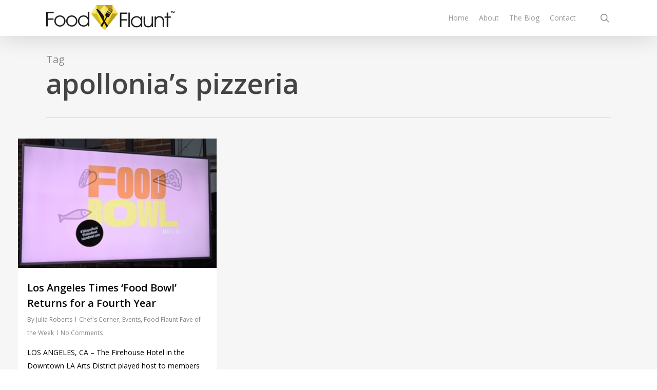

--- FILE ---
content_type: text/html; charset=UTF-8
request_url: https://foodflaunt.com/tag/apollonias-pizzeria/
body_size: 18427
content:
<!doctype html>
<html lang="en-US" class="no-js">
<head>
	<meta charset="UTF-8">
	<meta name="viewport" content="width=device-width, initial-scale=1, maximum-scale=1, user-scalable=0" /><link rel="shortcut icon" href="https://foodflaunt.com/wp-content/uploads/2014/06/favicon2.png" /><title>apollonia&#8217;s pizzeria &#8211; Food Flaunt™</title>
<meta name='robots' content='max-image-preview:large' />
<link rel='dns-prefetch' href='//www.googletagmanager.com' />
<link rel='dns-prefetch' href='//fonts.googleapis.com' />
<link rel='dns-prefetch' href='//s.w.org' />
<link rel='dns-prefetch' href='//pagead2.googlesyndication.com' />
<link rel="alternate" type="application/rss+xml" title="Food Flaunt™ &raquo; Feed" href="https://foodflaunt.com/feed/" />
<link rel="alternate" type="application/rss+xml" title="Food Flaunt™ &raquo; Comments Feed" href="https://foodflaunt.com/comments/feed/" />
<link rel="alternate" type="application/rss+xml" title="Food Flaunt™ &raquo; apollonia&#039;s pizzeria Tag Feed" href="https://foodflaunt.com/tag/apollonias-pizzeria/feed/" />
		<!-- This site uses the Google Analytics by MonsterInsights plugin v8.4.0 - Using Analytics tracking - https://www.monsterinsights.com/ -->
							<script src="//www.googletagmanager.com/gtag/js?id=UA-159817893-2"  data-cfasync="false" data-wpfc-render="false" type="text/javascript" async></script>
			<script data-cfasync="false" data-wpfc-render="false" type="text/javascript">
				var mi_version = '8.4.0';
				var mi_track_user = true;
				var mi_no_track_reason = '';
				
								var disableStrs = [
															'ga-disable-UA-159817893-2',
									];

				/* Function to detect opted out users */
				function __gtagTrackerIsOptedOut() {
					for ( var index = 0; index < disableStrs.length; index++ ) {
						if ( document.cookie.indexOf( disableStrs[ index ] + '=true' ) > -1 ) {
							return true;
						}
					}

					return false;
				}

				/* Disable tracking if the opt-out cookie exists. */
				if ( __gtagTrackerIsOptedOut() ) {
					for ( var index = 0; index < disableStrs.length; index++ ) {
						window[ disableStrs[ index ] ] = true;
					}
				}

				/* Opt-out function */
				function __gtagTrackerOptout() {
					for ( var index = 0; index < disableStrs.length; index++ ) {
						document.cookie = disableStrs[ index ] + '=true; expires=Thu, 31 Dec 2099 23:59:59 UTC; path=/';
						window[ disableStrs[ index ] ] = true;
					}
				}

				if ( 'undefined' === typeof gaOptout ) {
					function gaOptout() {
						__gtagTrackerOptout();
					}
				}
								window.dataLayer = window.dataLayer || [];

				window.MonsterInsightsDualTracker = {
					helpers: {},
					trackers: {},
				};
				if ( mi_track_user ) {
					function __gtagDataLayer() {
						dataLayer.push( arguments );
					}

					function __gtagTracker( type, name, parameters ) {
						if (!parameters) {
							parameters = {};
						}

						if (parameters.send_to) {
							__gtagDataLayer.apply( null, arguments );
							return;
						}

						if ( type === 'event' ) {
							
															parameters.send_to = monsterinsights_frontend.ua;
								__gtagDataLayer( type, name, parameters );
													} else {
							__gtagDataLayer.apply( null, arguments );
						}
					}
					__gtagTracker( 'js', new Date() );
					__gtagTracker( 'set', {
						'developer_id.dZGIzZG' : true,
											} );
															__gtagTracker( 'config', 'UA-159817893-2', {"forceSSL":"true","link_attribution":"true"} );
										window.gtag = __gtagTracker;											(function () {
							/* https://developers.google.com/analytics/devguides/collection/analyticsjs/ */
							/* ga and __gaTracker compatibility shim. */
							var noopfn = function () {
								return null;
							};
							var newtracker = function () {
								return new Tracker();
							};
							var Tracker = function () {
								return null;
							};
							var p = Tracker.prototype;
							p.get = noopfn;
							p.set = noopfn;
							p.send = function (){
								var args = Array.prototype.slice.call(arguments);
								args.unshift( 'send' );
								__gaTracker.apply(null, args);
							};
							var __gaTracker = function () {
								var len = arguments.length;
								if ( len === 0 ) {
									return;
								}
								var f = arguments[len - 1];
								if ( typeof f !== 'object' || f === null || typeof f.hitCallback !== 'function' ) {
									if ( 'send' === arguments[0] ) {
										var hitConverted, hitObject = false, action;
										if ( 'event' === arguments[1] ) {
											if ( 'undefined' !== typeof arguments[3] ) {
												hitObject = {
													'eventAction': arguments[3],
													'eventCategory': arguments[2],
													'eventLabel': arguments[4],
													'value': arguments[5] ? arguments[5] : 1,
												}
											}
										}
										if ( 'pageview' === arguments[1] ) {
											if ( 'undefined' !== typeof arguments[2] ) {
												hitObject = {
													'eventAction': 'page_view',
													'page_path' : arguments[2],
												}
											}
										}
										if ( typeof arguments[2] === 'object' ) {
											hitObject = arguments[2];
										}
										if ( typeof arguments[5] === 'object' ) {
											Object.assign( hitObject, arguments[5] );
										}
										if ( 'undefined' !== typeof arguments[1].hitType ) {
											hitObject = arguments[1];
											if ( 'pageview' === hitObject.hitType ) {
												hitObject.eventAction = 'page_view';
											}
										}
										if ( hitObject ) {
											action = 'timing' === arguments[1].hitType ? 'timing_complete' : hitObject.eventAction;
											hitConverted = mapArgs( hitObject );
											__gtagTracker( 'event', action, hitConverted );
										}
									}
									return;
								}

								function mapArgs( args ) {
									var arg, hit = {};
									var gaMap = {
										'eventCategory': 'event_category',
										'eventAction': 'event_action',
										'eventLabel': 'event_label',
										'eventValue': 'event_value',
										'nonInteraction': 'non_interaction',
										'timingCategory': 'event_category',
										'timingVar': 'name',
										'timingValue': 'value',
										'timingLabel': 'event_label',
										'page' : 'page_path',
										'location' : 'page_location',
										'title' : 'page_title',
									};
									for ( arg in args ) {
																				if ( ! ( ! args.hasOwnProperty(arg) || ! gaMap.hasOwnProperty(arg) ) ) {
											hit[gaMap[arg]] = args[arg];
										} else {
											hit[arg] = args[arg];
										}
									}
									return hit;
								}

								try {
									f.hitCallback();
								} catch ( ex ) {
								}
							};
							__gaTracker.create = newtracker;
							__gaTracker.getByName = newtracker;
							__gaTracker.getAll = function () {
								return [];
							};
							__gaTracker.remove = noopfn;
							__gaTracker.loaded = true;
							window['__gaTracker'] = __gaTracker;
						})();
									} else {
										console.log( "" );
					( function () {
							function __gtagTracker() {
								return null;
							}
							window['__gtagTracker'] = __gtagTracker;
							window['gtag'] = __gtagTracker;
					} )();
									}
			</script>
				<!-- / Google Analytics by MonsterInsights -->
		<script type="text/javascript">
window._wpemojiSettings = {"baseUrl":"https:\/\/s.w.org\/images\/core\/emoji\/13.1.0\/72x72\/","ext":".png","svgUrl":"https:\/\/s.w.org\/images\/core\/emoji\/13.1.0\/svg\/","svgExt":".svg","source":{"concatemoji":"https:\/\/foodflaunt.com\/wp-includes\/js\/wp-emoji-release.min.js?ver=5.9.1"}};
/*! This file is auto-generated */
!function(e,a,t){var n,r,o,i=a.createElement("canvas"),p=i.getContext&&i.getContext("2d");function s(e,t){var a=String.fromCharCode;p.clearRect(0,0,i.width,i.height),p.fillText(a.apply(this,e),0,0);e=i.toDataURL();return p.clearRect(0,0,i.width,i.height),p.fillText(a.apply(this,t),0,0),e===i.toDataURL()}function c(e){var t=a.createElement("script");t.src=e,t.defer=t.type="text/javascript",a.getElementsByTagName("head")[0].appendChild(t)}for(o=Array("flag","emoji"),t.supports={everything:!0,everythingExceptFlag:!0},r=0;r<o.length;r++)t.supports[o[r]]=function(e){if(!p||!p.fillText)return!1;switch(p.textBaseline="top",p.font="600 32px Arial",e){case"flag":return s([127987,65039,8205,9895,65039],[127987,65039,8203,9895,65039])?!1:!s([55356,56826,55356,56819],[55356,56826,8203,55356,56819])&&!s([55356,57332,56128,56423,56128,56418,56128,56421,56128,56430,56128,56423,56128,56447],[55356,57332,8203,56128,56423,8203,56128,56418,8203,56128,56421,8203,56128,56430,8203,56128,56423,8203,56128,56447]);case"emoji":return!s([10084,65039,8205,55357,56613],[10084,65039,8203,55357,56613])}return!1}(o[r]),t.supports.everything=t.supports.everything&&t.supports[o[r]],"flag"!==o[r]&&(t.supports.everythingExceptFlag=t.supports.everythingExceptFlag&&t.supports[o[r]]);t.supports.everythingExceptFlag=t.supports.everythingExceptFlag&&!t.supports.flag,t.DOMReady=!1,t.readyCallback=function(){t.DOMReady=!0},t.supports.everything||(n=function(){t.readyCallback()},a.addEventListener?(a.addEventListener("DOMContentLoaded",n,!1),e.addEventListener("load",n,!1)):(e.attachEvent("onload",n),a.attachEvent("onreadystatechange",function(){"complete"===a.readyState&&t.readyCallback()})),(n=t.source||{}).concatemoji?c(n.concatemoji):n.wpemoji&&n.twemoji&&(c(n.twemoji),c(n.wpemoji)))}(window,document,window._wpemojiSettings);
</script>
<style type="text/css">
img.wp-smiley,
img.emoji {
	display: inline !important;
	border: none !important;
	box-shadow: none !important;
	height: 1em !important;
	width: 1em !important;
	margin: 0 0.07em !important;
	vertical-align: -0.1em !important;
	background: none !important;
	padding: 0 !important;
}
</style>
	<link rel='stylesheet' id='A5-framework-css'  href='https://foodflaunt.com/a5-framework-frontend.css/?ver=1.0%20beta%2020160408%20AFPW' type='text/css' media='all' />
<link rel='stylesheet' id='sbi_styles-css'  href='https://foodflaunt.com/wp-content/plugins/instagram-feed/css/sbi-styles.min.css?ver=6.0.4' type='text/css' media='all' />
<link rel='stylesheet' id='wp-block-library-css'  href='https://foodflaunt.com/wp-includes/css/dist/block-library/style.min.css?ver=5.9.1' type='text/css' media='all' />
<style id='global-styles-inline-css' type='text/css'>
body{--wp--preset--color--black: #000000;--wp--preset--color--cyan-bluish-gray: #abb8c3;--wp--preset--color--white: #ffffff;--wp--preset--color--pale-pink: #f78da7;--wp--preset--color--vivid-red: #cf2e2e;--wp--preset--color--luminous-vivid-orange: #ff6900;--wp--preset--color--luminous-vivid-amber: #fcb900;--wp--preset--color--light-green-cyan: #7bdcb5;--wp--preset--color--vivid-green-cyan: #00d084;--wp--preset--color--pale-cyan-blue: #8ed1fc;--wp--preset--color--vivid-cyan-blue: #0693e3;--wp--preset--color--vivid-purple: #9b51e0;--wp--preset--gradient--vivid-cyan-blue-to-vivid-purple: linear-gradient(135deg,rgba(6,147,227,1) 0%,rgb(155,81,224) 100%);--wp--preset--gradient--light-green-cyan-to-vivid-green-cyan: linear-gradient(135deg,rgb(122,220,180) 0%,rgb(0,208,130) 100%);--wp--preset--gradient--luminous-vivid-amber-to-luminous-vivid-orange: linear-gradient(135deg,rgba(252,185,0,1) 0%,rgba(255,105,0,1) 100%);--wp--preset--gradient--luminous-vivid-orange-to-vivid-red: linear-gradient(135deg,rgba(255,105,0,1) 0%,rgb(207,46,46) 100%);--wp--preset--gradient--very-light-gray-to-cyan-bluish-gray: linear-gradient(135deg,rgb(238,238,238) 0%,rgb(169,184,195) 100%);--wp--preset--gradient--cool-to-warm-spectrum: linear-gradient(135deg,rgb(74,234,220) 0%,rgb(151,120,209) 20%,rgb(207,42,186) 40%,rgb(238,44,130) 60%,rgb(251,105,98) 80%,rgb(254,248,76) 100%);--wp--preset--gradient--blush-light-purple: linear-gradient(135deg,rgb(255,206,236) 0%,rgb(152,150,240) 100%);--wp--preset--gradient--blush-bordeaux: linear-gradient(135deg,rgb(254,205,165) 0%,rgb(254,45,45) 50%,rgb(107,0,62) 100%);--wp--preset--gradient--luminous-dusk: linear-gradient(135deg,rgb(255,203,112) 0%,rgb(199,81,192) 50%,rgb(65,88,208) 100%);--wp--preset--gradient--pale-ocean: linear-gradient(135deg,rgb(255,245,203) 0%,rgb(182,227,212) 50%,rgb(51,167,181) 100%);--wp--preset--gradient--electric-grass: linear-gradient(135deg,rgb(202,248,128) 0%,rgb(113,206,126) 100%);--wp--preset--gradient--midnight: linear-gradient(135deg,rgb(2,3,129) 0%,rgb(40,116,252) 100%);--wp--preset--duotone--dark-grayscale: url('#wp-duotone-dark-grayscale');--wp--preset--duotone--grayscale: url('#wp-duotone-grayscale');--wp--preset--duotone--purple-yellow: url('#wp-duotone-purple-yellow');--wp--preset--duotone--blue-red: url('#wp-duotone-blue-red');--wp--preset--duotone--midnight: url('#wp-duotone-midnight');--wp--preset--duotone--magenta-yellow: url('#wp-duotone-magenta-yellow');--wp--preset--duotone--purple-green: url('#wp-duotone-purple-green');--wp--preset--duotone--blue-orange: url('#wp-duotone-blue-orange');--wp--preset--font-size--small: 13px;--wp--preset--font-size--medium: 20px;--wp--preset--font-size--large: 36px;--wp--preset--font-size--x-large: 42px;}.has-black-color{color: var(--wp--preset--color--black) !important;}.has-cyan-bluish-gray-color{color: var(--wp--preset--color--cyan-bluish-gray) !important;}.has-white-color{color: var(--wp--preset--color--white) !important;}.has-pale-pink-color{color: var(--wp--preset--color--pale-pink) !important;}.has-vivid-red-color{color: var(--wp--preset--color--vivid-red) !important;}.has-luminous-vivid-orange-color{color: var(--wp--preset--color--luminous-vivid-orange) !important;}.has-luminous-vivid-amber-color{color: var(--wp--preset--color--luminous-vivid-amber) !important;}.has-light-green-cyan-color{color: var(--wp--preset--color--light-green-cyan) !important;}.has-vivid-green-cyan-color{color: var(--wp--preset--color--vivid-green-cyan) !important;}.has-pale-cyan-blue-color{color: var(--wp--preset--color--pale-cyan-blue) !important;}.has-vivid-cyan-blue-color{color: var(--wp--preset--color--vivid-cyan-blue) !important;}.has-vivid-purple-color{color: var(--wp--preset--color--vivid-purple) !important;}.has-black-background-color{background-color: var(--wp--preset--color--black) !important;}.has-cyan-bluish-gray-background-color{background-color: var(--wp--preset--color--cyan-bluish-gray) !important;}.has-white-background-color{background-color: var(--wp--preset--color--white) !important;}.has-pale-pink-background-color{background-color: var(--wp--preset--color--pale-pink) !important;}.has-vivid-red-background-color{background-color: var(--wp--preset--color--vivid-red) !important;}.has-luminous-vivid-orange-background-color{background-color: var(--wp--preset--color--luminous-vivid-orange) !important;}.has-luminous-vivid-amber-background-color{background-color: var(--wp--preset--color--luminous-vivid-amber) !important;}.has-light-green-cyan-background-color{background-color: var(--wp--preset--color--light-green-cyan) !important;}.has-vivid-green-cyan-background-color{background-color: var(--wp--preset--color--vivid-green-cyan) !important;}.has-pale-cyan-blue-background-color{background-color: var(--wp--preset--color--pale-cyan-blue) !important;}.has-vivid-cyan-blue-background-color{background-color: var(--wp--preset--color--vivid-cyan-blue) !important;}.has-vivid-purple-background-color{background-color: var(--wp--preset--color--vivid-purple) !important;}.has-black-border-color{border-color: var(--wp--preset--color--black) !important;}.has-cyan-bluish-gray-border-color{border-color: var(--wp--preset--color--cyan-bluish-gray) !important;}.has-white-border-color{border-color: var(--wp--preset--color--white) !important;}.has-pale-pink-border-color{border-color: var(--wp--preset--color--pale-pink) !important;}.has-vivid-red-border-color{border-color: var(--wp--preset--color--vivid-red) !important;}.has-luminous-vivid-orange-border-color{border-color: var(--wp--preset--color--luminous-vivid-orange) !important;}.has-luminous-vivid-amber-border-color{border-color: var(--wp--preset--color--luminous-vivid-amber) !important;}.has-light-green-cyan-border-color{border-color: var(--wp--preset--color--light-green-cyan) !important;}.has-vivid-green-cyan-border-color{border-color: var(--wp--preset--color--vivid-green-cyan) !important;}.has-pale-cyan-blue-border-color{border-color: var(--wp--preset--color--pale-cyan-blue) !important;}.has-vivid-cyan-blue-border-color{border-color: var(--wp--preset--color--vivid-cyan-blue) !important;}.has-vivid-purple-border-color{border-color: var(--wp--preset--color--vivid-purple) !important;}.has-vivid-cyan-blue-to-vivid-purple-gradient-background{background: var(--wp--preset--gradient--vivid-cyan-blue-to-vivid-purple) !important;}.has-light-green-cyan-to-vivid-green-cyan-gradient-background{background: var(--wp--preset--gradient--light-green-cyan-to-vivid-green-cyan) !important;}.has-luminous-vivid-amber-to-luminous-vivid-orange-gradient-background{background: var(--wp--preset--gradient--luminous-vivid-amber-to-luminous-vivid-orange) !important;}.has-luminous-vivid-orange-to-vivid-red-gradient-background{background: var(--wp--preset--gradient--luminous-vivid-orange-to-vivid-red) !important;}.has-very-light-gray-to-cyan-bluish-gray-gradient-background{background: var(--wp--preset--gradient--very-light-gray-to-cyan-bluish-gray) !important;}.has-cool-to-warm-spectrum-gradient-background{background: var(--wp--preset--gradient--cool-to-warm-spectrum) !important;}.has-blush-light-purple-gradient-background{background: var(--wp--preset--gradient--blush-light-purple) !important;}.has-blush-bordeaux-gradient-background{background: var(--wp--preset--gradient--blush-bordeaux) !important;}.has-luminous-dusk-gradient-background{background: var(--wp--preset--gradient--luminous-dusk) !important;}.has-pale-ocean-gradient-background{background: var(--wp--preset--gradient--pale-ocean) !important;}.has-electric-grass-gradient-background{background: var(--wp--preset--gradient--electric-grass) !important;}.has-midnight-gradient-background{background: var(--wp--preset--gradient--midnight) !important;}.has-small-font-size{font-size: var(--wp--preset--font-size--small) !important;}.has-medium-font-size{font-size: var(--wp--preset--font-size--medium) !important;}.has-large-font-size{font-size: var(--wp--preset--font-size--large) !important;}.has-x-large-font-size{font-size: var(--wp--preset--font-size--x-large) !important;}
</style>
<link rel='stylesheet' id='contact-form-7-css'  href='https://foodflaunt.com/wp-content/plugins/contact-form-7/includes/css/styles.css?ver=5.5.6' type='text/css' media='all' />
<link rel='stylesheet' id='ctf_styles-css'  href='https://foodflaunt.com/wp-content/plugins/custom-twitter-feeds/css/ctf-styles.min.css?ver=1.8.4' type='text/css' media='all' />
<link rel='stylesheet' id='frizzly-lib-font-awesome-css'  href='https://foodflaunt.com/wp-content/plugins/frizzly/css/libs/font-awesome/css/font-awesome.css?ver=1.1.0' type='text/css' media='all' />
<link rel='stylesheet' id='frizzly-client-css'  href='https://foodflaunt.com/wp-content/plugins/frizzly/css/frizzly.client.css?ver=1.1.0' type='text/css' media='all' />
<link rel='stylesheet' id='salient-social-css'  href='https://foodflaunt.com/wp-content/plugins/salient-social/css/style.css?ver=1.2.2' type='text/css' media='all' />
<style id='salient-social-inline-css' type='text/css'>

  .sharing-default-minimal .nectar-love.loved,
  body .nectar-social[data-color-override="override"].fixed > a:before, 
  body .nectar-social[data-color-override="override"].fixed .nectar-social-inner a,
  .sharing-default-minimal .nectar-social[data-color-override="override"] .nectar-social-inner a:hover,
  .nectar-social.vertical[data-color-override="override"] .nectar-social-inner a:hover {
    background-color: #222222;
  }
  .nectar-social.hover .nectar-love.loved,
  .nectar-social.hover > .nectar-love-button a:hover,
  .nectar-social[data-color-override="override"].hover > div a:hover,
  #single-below-header .nectar-social[data-color-override="override"].hover > div a:hover,
  .nectar-social[data-color-override="override"].hover .share-btn:hover,
  .sharing-default-minimal .nectar-social[data-color-override="override"] .nectar-social-inner a {
    border-color: #222222;
  }
  #single-below-header .nectar-social.hover .nectar-love.loved i,
  #single-below-header .nectar-social.hover[data-color-override="override"] a:hover,
  #single-below-header .nectar-social.hover[data-color-override="override"] a:hover i,
  #single-below-header .nectar-social.hover .nectar-love-button a:hover i,
  .nectar-love:hover i,
  .hover .nectar-love:hover .total_loves,
  .nectar-love.loved i,
  .nectar-social.hover .nectar-love.loved .total_loves,
  .nectar-social.hover .share-btn:hover, 
  .nectar-social[data-color-override="override"].hover .nectar-social-inner a:hover,
  .nectar-social[data-color-override="override"].hover > div:hover span,
  .sharing-default-minimal .nectar-social[data-color-override="override"] .nectar-social-inner a:not(:hover) i,
  .sharing-default-minimal .nectar-social[data-color-override="override"] .nectar-social-inner a:not(:hover) {
    color: #222222;
  }
</style>
<link rel='stylesheet' id='font-awesome-css'  href='https://foodflaunt.com/wp-content/themes/salient1405/css/font-awesome-legacy.min.css?ver=4.7.1' type='text/css' media='all' />
<link rel='stylesheet' id='salient-grid-system-css'  href='https://foodflaunt.com/wp-content/themes/salient1405/css/build/grid-system.css?ver=14.0.5' type='text/css' media='all' />
<link rel='stylesheet' id='main-styles-css'  href='https://foodflaunt.com/wp-content/themes/salient1405/css/build/style.css?ver=14.0.5' type='text/css' media='all' />
<style id='main-styles-inline-css' type='text/css'>
html:not(.page-trans-loaded) { background-color: #ffffff; }
</style>
<link crossorigin="anonymous" rel='stylesheet' id='nectar_default_font_open_sans-css'  href='https://fonts.googleapis.com/css?family=Open+Sans%3A300%2C400%2C600%2C700&#038;subset=latin%2Clatin-ext' type='text/css' media='all' />
<link rel='stylesheet' id='nectar-blog-masonry-core-css'  href='https://foodflaunt.com/wp-content/themes/salient1405/css/build/blog/masonry-core.css?ver=14.0.5' type='text/css' media='all' />
<link rel='stylesheet' id='responsive-css'  href='https://foodflaunt.com/wp-content/themes/salient1405/css/build/responsive.css?ver=14.0.5' type='text/css' media='all' />
<link rel='stylesheet' id='skin-ascend-css'  href='https://foodflaunt.com/wp-content/themes/salient1405/css/build/ascend.css?ver=14.0.5' type='text/css' media='all' />
<link rel='stylesheet' id='salient-wp-menu-dynamic-css'  href='https://foodflaunt.com/wp-content/uploads/salient/menu-dynamic.css?ver=86259' type='text/css' media='all' />
<link rel='stylesheet' id='arpw-style-css'  href='https://foodflaunt.com/wp-content/plugins/advanced-random-posts-widget/assets/css/arpw-frontend.css?ver=5.9.1' type='text/css' media='all' />
<link rel='stylesheet' id='dynamic-css-css'  href='https://foodflaunt.com/wp-content/themes/salient1405/css/salient-dynamic-styles.css?ver=33836' type='text/css' media='all' />
<style id='dynamic-css-inline-css' type='text/css'>
.archive.author .row .col.section-title span,.archive.category .row .col.section-title span,.archive.tag .row .col.section-title span,.archive.date .row .col.section-title span{padding-left:0}body.author #page-header-wrap #page-header-bg,body.category #page-header-wrap #page-header-bg,body.tag #page-header-wrap #page-header-bg,body.date #page-header-wrap #page-header-bg{height:auto;padding-top:8%;padding-bottom:8%;}.archive #page-header-wrap{height:auto;}.archive.category .row .col.section-title p,.archive.tag .row .col.section-title p{margin-top:10px;}body[data-bg-header="true"].category .container-wrap,body[data-bg-header="true"].author .container-wrap,body[data-bg-header="true"].date .container-wrap,body[data-bg-header="true"].blog .container-wrap{padding-top:4.1em!important}body[data-bg-header="true"].archive .container-wrap.meta_overlaid_blog,body[data-bg-header="true"].category .container-wrap.meta_overlaid_blog,body[data-bg-header="true"].author .container-wrap.meta_overlaid_blog,body[data-bg-header="true"].date .container-wrap.meta_overlaid_blog{padding-top:0!important;}body.archive #page-header-bg:not(.fullscreen-header) .span_6{position:relative;-webkit-transform:none;transform:none;top:0;}#header-space{background-color:#ffffff}@media only screen and (min-width:1000px){body #ajax-content-wrap.no-scroll{min-height:calc(100vh - 70px);height:calc(100vh - 70px)!important;}}@media only screen and (min-width:1000px){#page-header-wrap.fullscreen-header,#page-header-wrap.fullscreen-header #page-header-bg,html:not(.nectar-box-roll-loaded) .nectar-box-roll > #page-header-bg.fullscreen-header,.nectar_fullscreen_zoom_recent_projects,#nectar_fullscreen_rows:not(.afterLoaded) > div{height:calc(100vh - 69px);}.wpb_row.vc_row-o-full-height.top-level,.wpb_row.vc_row-o-full-height.top-level > .col.span_12{min-height:calc(100vh - 69px);}html:not(.nectar-box-roll-loaded) .nectar-box-roll > #page-header-bg.fullscreen-header{top:70px;}.nectar-slider-wrap[data-fullscreen="true"]:not(.loaded),.nectar-slider-wrap[data-fullscreen="true"]:not(.loaded) .swiper-container{height:calc(100vh - 68px)!important;}.admin-bar .nectar-slider-wrap[data-fullscreen="true"]:not(.loaded),.admin-bar .nectar-slider-wrap[data-fullscreen="true"]:not(.loaded) .swiper-container{height:calc(100vh - 68px - 32px)!important;}}@media only screen and (max-width:999px){.using-mobile-browser #nectar_fullscreen_rows:not(.afterLoaded):not([data-mobile-disable="on"]) > div{height:calc(100vh - 100px);}.using-mobile-browser .wpb_row.vc_row-o-full-height.top-level,.using-mobile-browser .wpb_row.vc_row-o-full-height.top-level > .col.span_12,[data-permanent-transparent="1"].using-mobile-browser .wpb_row.vc_row-o-full-height.top-level,[data-permanent-transparent="1"].using-mobile-browser .wpb_row.vc_row-o-full-height.top-level > .col.span_12{min-height:calc(100vh - 100px);}html:not(.nectar-box-roll-loaded) .nectar-box-roll > #page-header-bg.fullscreen-header,.nectar_fullscreen_zoom_recent_projects,.nectar-slider-wrap[data-fullscreen="true"]:not(.loaded),.nectar-slider-wrap[data-fullscreen="true"]:not(.loaded) .swiper-container,#nectar_fullscreen_rows:not(.afterLoaded):not([data-mobile-disable="on"]) > div{height:calc(100vh - 47px);}.wpb_row.vc_row-o-full-height.top-level,.wpb_row.vc_row-o-full-height.top-level > .col.span_12{min-height:calc(100vh - 47px);}body[data-transparent-header="false"] #ajax-content-wrap.no-scroll{min-height:calc(100vh - 47px);height:calc(100vh - 47px);}}.screen-reader-text,.nectar-skip-to-content:not(:focus){border:0;clip:rect(1px,1px,1px,1px);clip-path:inset(50%);height:1px;margin:-1px;overflow:hidden;padding:0;position:absolute!important;width:1px;word-wrap:normal!important;}
a {}

.blocko a {display:block; text-align:Center; margin-top:-60px; margin-bottom:25px!important;}
.lead {font-weight:100; font-size:18px; line-height:1.4;}

.really_simple_twitter_widget li img {float:left; margin-right:20px;}

.really_simple_twitter_widget li {clear:both; min-height: 67px;}

.f-class-rf {display: block;
margin-top: 10px;
background: #222;
color: #fff;
text-align: center;
padding: 10px;
border-radius: 5px;
-webkit-border-radius: 5px;
font-weight: bold;}


#footer-outer #footer-widgets .col .rf-bomba input[type="submit"] {color: #222;width:100%; padding:20!important; background-color:#f8d422!important;}


@media only screen and (min-width: 1001px) {
    body #header-outer[data-transparent-header="true"].transparent {
        border-bottom:;
    }
    }
    
    .flex-gallery .slides {max-height:400px; height:300px;  overflow:hidden;}
    .single .flex-gallery .slides {max-height:560px;  min-height:420px;overflow:hidden;}
    
    
    .home .flex-gallery .slides {max-height:180px; min-height:180px;overflow:hidden;}
    
    @media only screen and (max-width: 1000px) {
        
        .flex-gallery .slides {
            max-height: 240px;
            
            min-height:240px;
            overflow: hidden;
    }
    .single .flex-gallery .slides {max-height:320px;  min-height:320px;overflow:hidden;}
        
        }
        
        .flex-gallery .slides img {}
        @media only screen and (max-width: 690px) {
        .gallery .gallery-item {
width: 25%!important;
}}

#null-instagram-feed-2 li {margin-bottom:0; border:none!important; padding:0!important;}
#null-instagram-feed-2 li a img {margin-bottom:0;}

header#top nav ul li a:hover {color:#fff!important;}
</style>
<script type='text/javascript' src='https://foodflaunt.com/wp-includes/js/jquery/jquery.min.js?ver=3.6.0' id='jquery-core-js'></script>
<script type='text/javascript' src='https://foodflaunt.com/wp-includes/js/jquery/jquery-migrate.min.js?ver=3.3.2' id='jquery-migrate-js'></script>
<script type='text/javascript' id='monsterinsights-frontend-script-js-extra'>
/* <![CDATA[ */
var monsterinsights_frontend = {"js_events_tracking":"true","download_extensions":"doc,pdf,ppt,zip,xls,docx,pptx,xlsx","inbound_paths":"[{\"path\":\"\\\/go\\\/\",\"label\":\"affiliate\"},{\"path\":\"\\\/recommend\\\/\",\"label\":\"affiliate\"}]","home_url":"https:\/\/foodflaunt.com","hash_tracking":"false","ua":"UA-159817893-2","v4_id":""};
/* ]]> */
</script>
<script type='text/javascript' src='https://foodflaunt.com/wp-content/plugins/google-analytics-for-wordpress/assets/js/frontend-gtag.min.js?ver=8.4.0' id='monsterinsights-frontend-script-js'></script>

<!-- Google Analytics snippet added by Site Kit -->
<script type='text/javascript' src='https://www.googletagmanager.com/gtag/js?id=UA-159817893-3' id='google_gtagjs-js' async></script>
<script type='text/javascript' id='google_gtagjs-js-after'>
window.dataLayer = window.dataLayer || [];function gtag(){dataLayer.push(arguments);}
gtag('set', 'linker', {"domains":["foodflaunt.com"]} );
gtag("js", new Date());
gtag("set", "developer_id.dZTNiMT", true);
gtag("config", "UA-159817893-3", {"anonymize_ip":true});
</script>

<!-- End Google Analytics snippet added by Site Kit -->
<link rel="https://api.w.org/" href="https://foodflaunt.com/wp-json/" /><link rel="alternate" type="application/json" href="https://foodflaunt.com/wp-json/wp/v2/tags/757" /><link rel="EditURI" type="application/rsd+xml" title="RSD" href="https://foodflaunt.com/xmlrpc.php?rsd" />
<link rel="wlwmanifest" type="application/wlwmanifest+xml" href="https://foodflaunt.com/wp-includes/wlwmanifest.xml" /> 
<meta name="generator" content="WordPress 5.9.1" />
<meta name="generator" content="Site Kit by Google 1.69.0" /><script type="text/javascript"> var root = document.getElementsByTagName( "html" )[0]; root.setAttribute( "class", "js" ); </script>
<!-- Google AdSense snippet added by Site Kit -->
<meta name="google-adsense-platform-account" content="ca-host-pub-2644536267352236">
<meta name="google-adsense-platform-domain" content="sitekit.withgoogle.com">
<!-- End Google AdSense snippet added by Site Kit -->
<meta name="generator" content="Powered by WPBakery Page Builder - drag and drop page builder for WordPress."/>
<!-- There is no amphtml version available for this URL. -->
<!-- Google AdSense snippet added by Site Kit -->
<script async="async" src="https://pagead2.googlesyndication.com/pagead/js/adsbygoogle.js?client=ca-pub-7688700470703384" crossorigin="anonymous" type="text/javascript"></script>

<!-- End Google AdSense snippet added by Site Kit -->
<noscript><style> .wpb_animate_when_almost_visible { opacity: 1; }</style></noscript></head><body class="archive tag tag-apollonias-pizzeria tag-757 ascend wpb-js-composer js-comp-ver-6.7.1 vc_responsive" data-footer-reveal="false" data-footer-reveal-shadow="none" data-header-format="default" data-body-border="off" data-boxed-style="" data-header-breakpoint="1000" data-dropdown-style="minimal" data-cae="easeOutCubic" data-cad="650" data-megamenu-width="contained" data-aie="none" data-ls="magnific" data-apte="standard" data-hhun="0" data-fancy-form-rcs="default" data-form-style="default" data-form-submit="default" data-is="minimal" data-button-style="rounded" data-user-account-button="false" data-flex-cols="true" data-col-gap="default" data-header-inherit-rc="false" data-header-search="true" data-animated-anchors="true" data-ajax-transitions="true" data-full-width-header="false" data-slide-out-widget-area="true" data-slide-out-widget-area-style="slide-out-from-right" data-user-set-ocm="off" data-loading-animation="none" data-bg-header="false" data-responsive="1" data-ext-responsive="true" data-ext-padding="90" data-header-resize="0" data-header-color="light" data-cart="false" data-remove-m-parallax="" data-remove-m-video-bgs="" data-m-animate="0" data-force-header-trans-color="light" data-smooth-scrolling="0" data-permanent-transparent="false" >
	
	<script type="text/javascript">
	 (function(window, document) {

		 if(navigator.userAgent.match(/(Android|iPod|iPhone|iPad|BlackBerry|IEMobile|Opera Mini)/)) {
			 document.body.className += " using-mobile-browser mobile ";
		 }

		 if( !("ontouchstart" in window) ) {

			 var body = document.querySelector("body");
			 var winW = window.innerWidth;
			 var bodyW = body.clientWidth;

			 if (winW > bodyW + 4) {
				 body.setAttribute("style", "--scroll-bar-w: " + (winW - bodyW - 4) + "px");
			 } else {
				 body.setAttribute("style", "--scroll-bar-w: 0px");
			 }
		 }

	 })(window, document);
   </script><svg xmlns="http://www.w3.org/2000/svg" viewBox="0 0 0 0" width="0" height="0" focusable="false" role="none" style="visibility: hidden; position: absolute; left: -9999px; overflow: hidden;" ><defs><filter id="wp-duotone-dark-grayscale"><feColorMatrix color-interpolation-filters="sRGB" type="matrix" values=" .299 .587 .114 0 0 .299 .587 .114 0 0 .299 .587 .114 0 0 .299 .587 .114 0 0 " /><feComponentTransfer color-interpolation-filters="sRGB" ><feFuncR type="table" tableValues="0 0.49803921568627" /><feFuncG type="table" tableValues="0 0.49803921568627" /><feFuncB type="table" tableValues="0 0.49803921568627" /><feFuncA type="table" tableValues="1 1" /></feComponentTransfer><feComposite in2="SourceGraphic" operator="in" /></filter></defs></svg><svg xmlns="http://www.w3.org/2000/svg" viewBox="0 0 0 0" width="0" height="0" focusable="false" role="none" style="visibility: hidden; position: absolute; left: -9999px; overflow: hidden;" ><defs><filter id="wp-duotone-grayscale"><feColorMatrix color-interpolation-filters="sRGB" type="matrix" values=" .299 .587 .114 0 0 .299 .587 .114 0 0 .299 .587 .114 0 0 .299 .587 .114 0 0 " /><feComponentTransfer color-interpolation-filters="sRGB" ><feFuncR type="table" tableValues="0 1" /><feFuncG type="table" tableValues="0 1" /><feFuncB type="table" tableValues="0 1" /><feFuncA type="table" tableValues="1 1" /></feComponentTransfer><feComposite in2="SourceGraphic" operator="in" /></filter></defs></svg><svg xmlns="http://www.w3.org/2000/svg" viewBox="0 0 0 0" width="0" height="0" focusable="false" role="none" style="visibility: hidden; position: absolute; left: -9999px; overflow: hidden;" ><defs><filter id="wp-duotone-purple-yellow"><feColorMatrix color-interpolation-filters="sRGB" type="matrix" values=" .299 .587 .114 0 0 .299 .587 .114 0 0 .299 .587 .114 0 0 .299 .587 .114 0 0 " /><feComponentTransfer color-interpolation-filters="sRGB" ><feFuncR type="table" tableValues="0.54901960784314 0.98823529411765" /><feFuncG type="table" tableValues="0 1" /><feFuncB type="table" tableValues="0.71764705882353 0.25490196078431" /><feFuncA type="table" tableValues="1 1" /></feComponentTransfer><feComposite in2="SourceGraphic" operator="in" /></filter></defs></svg><svg xmlns="http://www.w3.org/2000/svg" viewBox="0 0 0 0" width="0" height="0" focusable="false" role="none" style="visibility: hidden; position: absolute; left: -9999px; overflow: hidden;" ><defs><filter id="wp-duotone-blue-red"><feColorMatrix color-interpolation-filters="sRGB" type="matrix" values=" .299 .587 .114 0 0 .299 .587 .114 0 0 .299 .587 .114 0 0 .299 .587 .114 0 0 " /><feComponentTransfer color-interpolation-filters="sRGB" ><feFuncR type="table" tableValues="0 1" /><feFuncG type="table" tableValues="0 0.27843137254902" /><feFuncB type="table" tableValues="0.5921568627451 0.27843137254902" /><feFuncA type="table" tableValues="1 1" /></feComponentTransfer><feComposite in2="SourceGraphic" operator="in" /></filter></defs></svg><svg xmlns="http://www.w3.org/2000/svg" viewBox="0 0 0 0" width="0" height="0" focusable="false" role="none" style="visibility: hidden; position: absolute; left: -9999px; overflow: hidden;" ><defs><filter id="wp-duotone-midnight"><feColorMatrix color-interpolation-filters="sRGB" type="matrix" values=" .299 .587 .114 0 0 .299 .587 .114 0 0 .299 .587 .114 0 0 .299 .587 .114 0 0 " /><feComponentTransfer color-interpolation-filters="sRGB" ><feFuncR type="table" tableValues="0 0" /><feFuncG type="table" tableValues="0 0.64705882352941" /><feFuncB type="table" tableValues="0 1" /><feFuncA type="table" tableValues="1 1" /></feComponentTransfer><feComposite in2="SourceGraphic" operator="in" /></filter></defs></svg><svg xmlns="http://www.w3.org/2000/svg" viewBox="0 0 0 0" width="0" height="0" focusable="false" role="none" style="visibility: hidden; position: absolute; left: -9999px; overflow: hidden;" ><defs><filter id="wp-duotone-magenta-yellow"><feColorMatrix color-interpolation-filters="sRGB" type="matrix" values=" .299 .587 .114 0 0 .299 .587 .114 0 0 .299 .587 .114 0 0 .299 .587 .114 0 0 " /><feComponentTransfer color-interpolation-filters="sRGB" ><feFuncR type="table" tableValues="0.78039215686275 1" /><feFuncG type="table" tableValues="0 0.94901960784314" /><feFuncB type="table" tableValues="0.35294117647059 0.47058823529412" /><feFuncA type="table" tableValues="1 1" /></feComponentTransfer><feComposite in2="SourceGraphic" operator="in" /></filter></defs></svg><svg xmlns="http://www.w3.org/2000/svg" viewBox="0 0 0 0" width="0" height="0" focusable="false" role="none" style="visibility: hidden; position: absolute; left: -9999px; overflow: hidden;" ><defs><filter id="wp-duotone-purple-green"><feColorMatrix color-interpolation-filters="sRGB" type="matrix" values=" .299 .587 .114 0 0 .299 .587 .114 0 0 .299 .587 .114 0 0 .299 .587 .114 0 0 " /><feComponentTransfer color-interpolation-filters="sRGB" ><feFuncR type="table" tableValues="0.65098039215686 0.40392156862745" /><feFuncG type="table" tableValues="0 1" /><feFuncB type="table" tableValues="0.44705882352941 0.4" /><feFuncA type="table" tableValues="1 1" /></feComponentTransfer><feComposite in2="SourceGraphic" operator="in" /></filter></defs></svg><svg xmlns="http://www.w3.org/2000/svg" viewBox="0 0 0 0" width="0" height="0" focusable="false" role="none" style="visibility: hidden; position: absolute; left: -9999px; overflow: hidden;" ><defs><filter id="wp-duotone-blue-orange"><feColorMatrix color-interpolation-filters="sRGB" type="matrix" values=" .299 .587 .114 0 0 .299 .587 .114 0 0 .299 .587 .114 0 0 .299 .587 .114 0 0 " /><feComponentTransfer color-interpolation-filters="sRGB" ><feFuncR type="table" tableValues="0.098039215686275 1" /><feFuncG type="table" tableValues="0 0.66274509803922" /><feFuncB type="table" tableValues="0.84705882352941 0.41960784313725" /><feFuncA type="table" tableValues="1 1" /></feComponentTransfer><feComposite in2="SourceGraphic" operator="in" /></filter></defs></svg><a href="#ajax-content-wrap" class="nectar-skip-to-content">Skip to main content</a><div id="ajax-loading-screen" data-disable-mobile="1" data-disable-fade-on-click="0" data-effect="standard" data-method="standard"><div class="loading-icon none"><span class="default-loading-icon spin"></span></div></div>	
	<div id="header-space"  data-header-mobile-fixed='1'></div> 
	
		<div id="header-outer" data-has-menu="true" data-has-buttons="yes" data-header-button_style="default" data-using-pr-menu="false" data-mobile-fixed="1" data-ptnm="false" data-lhe="default" data-user-set-bg="#ffffff" data-format="default" data-permanent-transparent="false" data-megamenu-rt="0" data-remove-fixed="0" data-header-resize="0" data-cart="false" data-transparency-option="" data-box-shadow="large" data-shrink-num="6" data-using-secondary="0" data-using-logo="1" data-logo-height="50" data-m-logo-height="24" data-padding="10" data-full-width="false" data-condense="false" >
		
<header id="top">
	<div class="container">
		<div class="row">
			<div class="col span_3">
								<a id="logo" href="https://foodflaunt.com" data-supplied-ml-starting-dark="false" data-supplied-ml-starting="false" data-supplied-ml="false" >
					<img class="stnd skip-lazy default-logo dark-version" width="" height="" alt="Food Flaunt™" src="https://foodflaunt.com/wp-content/uploads/2014/06/ff-logo.png" srcset="https://foodflaunt.com/wp-content/uploads/2014/06/ff-logo.png 1x, https://foodflaunt.com/wp-content/uploads/2014/06/ff-logo2x.png 2x" />				</a>
							</div><!--/span_3-->

			<div class="col span_9 col_last">
									<div class="nectar-mobile-only mobile-header"><div class="inner"></div></div>
									<a class="mobile-search" href="#searchbox"><span class="nectar-icon icon-salient-search" aria-hidden="true"></span><span class="screen-reader-text">search</span></a>
														<div class="slide-out-widget-area-toggle mobile-icon slide-out-from-right" data-custom-color="false" data-icon-animation="simple-transform">
						<div> <a href="#sidewidgetarea" aria-label="Navigation Menu" aria-expanded="false" class="closed">
							<span class="screen-reader-text">Menu</span><span aria-hidden="true"> <i class="lines-button x2"> <i class="lines"></i> </i> </span>
						</a></div>
					</div>
				
									<nav>
													<ul class="sf-menu">
								<li id="menu-item-31" class="menu-item menu-item-type-post_type menu-item-object-page menu-item-home nectar-regular-menu-item menu-item-31"><a href="https://foodflaunt.com/"><span class="menu-title-text">Home</span></a></li>
<li id="menu-item-34" class="menu-item menu-item-type-post_type menu-item-object-page nectar-regular-menu-item menu-item-34"><a href="https://foodflaunt.com/about/"><span class="menu-title-text">About</span></a></li>
<li id="menu-item-30" class="menu-item menu-item-type-post_type menu-item-object-page current_page_parent menu-item-has-children nectar-regular-menu-item menu-item-30"><a href="https://foodflaunt.com/blog/"><span class="menu-title-text">The Blog</span></a>
<ul class="sub-menu">
	<li id="menu-item-1107" class="menu-item menu-item-type-taxonomy menu-item-object-category nectar-regular-menu-item menu-item-1107"><a href="https://foodflaunt.com/category/chefs-corner/"><span class="menu-title-text">Chef&#8217;s Corner</span></a></li>
	<li id="menu-item-964" class="menu-item menu-item-type-taxonomy menu-item-object-category nectar-regular-menu-item menu-item-964"><a href="https://foodflaunt.com/category/events/"><span class="menu-title-text">Events</span></a></li>
	<li id="menu-item-1106" class="menu-item menu-item-type-taxonomy menu-item-object-category nectar-regular-menu-item menu-item-1106"><a href="https://foodflaunt.com/category/recipes/"><span class="menu-title-text">Recipes</span></a></li>
	<li id="menu-item-963" class="menu-item menu-item-type-taxonomy menu-item-object-category nectar-regular-menu-item menu-item-963"><a href="https://foodflaunt.com/category/showcase/"><span class="menu-title-text">Reviews</span></a></li>
	<li id="menu-item-965" class="menu-item menu-item-type-taxonomy menu-item-object-category nectar-regular-menu-item menu-item-965"><a href="https://foodflaunt.com/category/uncategorized/"><span class="menu-title-text">What is New</span></a></li>
</ul>
</li>
<li id="menu-item-29" class="menu-item menu-item-type-post_type menu-item-object-page nectar-regular-menu-item menu-item-29"><a href="https://foodflaunt.com/contact/"><span class="menu-title-text">Contact</span></a></li>
							</ul>
													<ul class="buttons sf-menu" data-user-set-ocm="off">

								<li id="search-btn"><div><a href="#searchbox"><span class="icon-salient-search" aria-hidden="true"></span><span class="screen-reader-text">search</span></a></div> </li>
							</ul>
						
					</nav>

					
				</div><!--/span_9-->

				
			</div><!--/row-->
					</div><!--/container-->
	</header>		
	</div>
	
<div id="search-outer" class="nectar">
	<div id="search">
		<div class="container">
			 <div id="search-box">
				 <div class="inner-wrap">
					 <div class="col span_12">
						  <form role="search" action="https://foodflaunt.com/" method="GET">
															<input type="text" name="s" id="s" value="Start Typing..." aria-label="Search" data-placeholder="Start Typing..." />
							
						
												</form>
					</div><!--/span_12-->
				</div><!--/inner-wrap-->
			 </div><!--/search-box-->
			 <div id="close"><a href="#"><span class="screen-reader-text">Close Search</span>
				<span class="icon-salient-x" aria-hidden="true"></span>				 </a></div>
		 </div><!--/container-->
	</div><!--/search-->
</div><!--/search-outer-->
	<div id="ajax-content-wrap">

		<div class="row page-header-no-bg" data-alignment="left">
			<div class="container">
				<div class="col span_12 section-title">
					<span class="subheader">Tag</span>
					<h1>apollonia&#8217;s pizzeria</h1>
									</div>
			</div>
		</div>

	
<div class="container-wrap">
		
	<div class="container main-content">
		
    
		<div class="row">
			
			<div class="full-width-content blog-fullwidth-wrap"><div class="post-area col  span_12 col_last masonry classic  infinite_scroll" data-ams="8px" data-remove-post-date="0" data-remove-post-author="0" data-remove-post-comment-number="0" data-remove-post-nectar-love="0"> <div class="posts-container"  data-load-animation="fade_in_from_bottom">
<article id="post-2064" class="regular masonry-blog-item post-2064 post type-post status-publish format-standard has-post-thumbnail category-chefs-corner category-events category-flaunt-of-the-month tag-all-day-baby tag-all-star-bbq tag-ama-cita tag-amacita tag-ana-ros tag-andrea-chang tag-apollonias-pizzeria tag-attica tag-baco-mercat tag-bar-ama tag-bavel tag-best-restaurants-la tag-bestia tag-bon-temps tag-braun-coffee tag-collaboration-lab tag-den tag-dumplings tag-dumplings-noodles-and-rice tag-firehouse-hotel tag-food-bowl tag-food-bowl-2020 tag-food-la tag-genevieve-gergis tag-gold-award tag-grand-park-la tag-guelaguetza tag-hisa-franko tag-hui-tou-xiang tag-ill-have-what-shes-having tag-industry-launch tag-jenn-harris tag-jewish-deli tag-jordan-kahn tag-josef-centeno tag-la-food-festival-2020 tag-la-food-festivals tag-la-morra-pizzeria tag-la-times tag-la-times-food-bowl tag-los-angeles-times tag-lucas-kwan-peterson tag-mian tag-middle-east-feast tag-night-market tag-noodles tag-ori-menashe tag-peter-meehan tag-restaurant-of-the-year tag-rice tag-sean-sherman tag-skirball-cultural-center tag-spoon-by-h tag-suntory-whiskey tag-the-sioux-chef tag-vespertine tag-wine-bowl tag-zaiyu-hasegawa tag-zoe-food-party">  
  
  <span class="bottom-line"></span>
  
  <div class="inner-wrap animated">
    
    <div class="post-content classic">
      
      <div class="content-inner">
        
        <a href="https://foodflaunt.com/events/los-angeles-times-food-bowl-returns-for-a-fourth-year/"><span class="post-featured-img"><img width="372" height="243" src="https://foodflaunt.com/wp-content/uploads/2020/02/foodbowllaunch2020.jpg" class="attachment-large size-large skip-lazy wp-post-image" alt="" title="" sizes="(min-width: 1600px) 20vw, (min-width: 1300px) 25vw, (min-width: 1000px) 33.3vw, (min-width: 690px) 50vw, 100vw" srcset="https://foodflaunt.com/wp-content/uploads/2020/02/foodbowllaunch2020.jpg 372w, https://foodflaunt.com/wp-content/uploads/2020/02/foodbowllaunch2020-300x196.jpg 300w" /></span></a>        
        <div class="article-content-wrap">
          
          <div class="post-header">
            
            <h3 class="title"><a href="https://foodflaunt.com/events/los-angeles-times-food-bowl-returns-for-a-fourth-year/"> Los Angeles Times ‘Food Bowl’ Returns for a Fourth Year</a></h3>
            
            
<span class="meta-author">
  <span>By</span> <a href="https://foodflaunt.com/author/julia/" title="Posts by Julia Roberts" rel="author">Julia Roberts</a></span><span class="meta-category"><a href="https://foodflaunt.com/category/chefs-corner/">Chef's Corner</a>, <a href="https://foodflaunt.com/category/events/">Events</a>, <a href="https://foodflaunt.com/category/flaunt-of-the-month/">Food Flaunt Fave of the Week</a></span><span class="meta-comment-count"><a href="https://foodflaunt.com/events/los-angeles-times-food-bowl-returns-for-a-fourth-year/?noamp=mobile#respond">No Comments</a>
</span>
            
          </div><!--/post-header-->
          
          <div class="excerpt"><p>LOS ANGELES, CA – The Firehouse Hotel in the Downtown LA Arts District played host to members of the food and media worlds on Tuesday, February 4th, as the Los&#8230;</p>
</div><a class="more-link" href="https://foodflaunt.com/events/los-angeles-times-food-bowl-returns-for-a-fourth-year/"><span class="continue-reading">Read More</span></a>          
        </div><!--article-content-wrap-->
        
      </div><!--/content-inner-->
      
      
<div class="post-meta">
  
  <div class="date">
    February 5, 2020  </div>
  
  <div class="nectar-love-wrap">
    <a href="#" class="nectar-love" id="nectar-love-2064" title="Love this"> <i class="icon-salient-heart-2"></i><span class="love-text">Love</span><span class="total_loves"><span class="nectar-love-count">0</span></span></a>  </div>
  
</div><!--/post-meta-->      
    </div><!--/post-content-->
    
  </div><!--/inner-wrap-->
  
</article>				
			</div><!--/posts container-->
				
							
		</div><!--/post-area-->
		
		</div>			
						
		</div><!--/row-->
		
	</div><!--/container-->
  </div><!--/container-wrap-->
	

<div id="footer-outer" data-midnight="light" data-cols="2" data-custom-color="false" data-disable-copyright="false" data-matching-section-color="true" data-copyright-line="false" data-using-bg-img="false" data-bg-img-overlay="0.8" data-full-width="false" data-using-widget-area="true" data-link-hover="default">
	
		
	<div id="footer-widgets" data-has-widgets="true" data-cols="2">
		
		<div class="container">
			
						
			<div class="row">
				
								
				<div class="col span_6">
					<div id="text-2" class="widget widget_text">			<div class="textwidget">
<div id="sb_instagram"  class="sbi sbi_mob_col_1 sbi_tab_col_2 sbi_col_3 sbi_width_resp" style="padding-bottom: 10px;width: 100%;height: 100%;" data-feedid="sbi_17841401725051326#6"  data-res="full" data-cols="3" data-colsmobile="1" data-colstablet="2" data-num="6" data-nummobile="" data-shortcode-atts="{&quot;showbutton&quot;:&quot;true&quot;}"  data-postid="" data-locatornonce="0cc5338242" data-sbi-flags="favorLocal">
	<div class="sb_instagram_header  sbi_no_avatar"  style="padding: 5px; margin-bottom: 10px;padding-bottom: 0;" >
	<a href="https://www.instagram.com/foodflaunt/" target="_blank" rel="nofollow noopener" title="@foodflaunt" class="sbi_header_link">
		<div class="sbi_header_text sbi_no_bio">
			
			<h3>foodflaunt</h3>
					</div>

					<div class="sbi_header_img">
													<div class="sbi_header_hashtag_icon"  ><svg class="sbi_new_logo fa-instagram fa-w-14" aria-hidden="true" data-fa-processed="" aria-label="Instagram" data-prefix="fab" data-icon="instagram" role="img" viewBox="0 0 448 512">
	                <path fill="currentColor" d="M224.1 141c-63.6 0-114.9 51.3-114.9 114.9s51.3 114.9 114.9 114.9S339 319.5 339 255.9 287.7 141 224.1 141zm0 189.6c-41.1 0-74.7-33.5-74.7-74.7s33.5-74.7 74.7-74.7 74.7 33.5 74.7 74.7-33.6 74.7-74.7 74.7zm146.4-194.3c0 14.9-12 26.8-26.8 26.8-14.9 0-26.8-12-26.8-26.8s12-26.8 26.8-26.8 26.8 12 26.8 26.8zm76.1 27.2c-1.7-35.9-9.9-67.7-36.2-93.9-26.2-26.2-58-34.4-93.9-36.2-37-2.1-147.9-2.1-184.9 0-35.8 1.7-67.6 9.9-93.9 36.1s-34.4 58-36.2 93.9c-2.1 37-2.1 147.9 0 184.9 1.7 35.9 9.9 67.7 36.2 93.9s58 34.4 93.9 36.2c37 2.1 147.9 2.1 184.9 0 35.9-1.7 67.7-9.9 93.9-36.2 26.2-26.2 34.4-58 36.2-93.9 2.1-37 2.1-147.8 0-184.8zM398.8 388c-7.8 19.6-22.9 34.7-42.6 42.6-29.5 11.7-99.5 9-132.1 9s-102.7 2.6-132.1-9c-19.6-7.8-34.7-22.9-42.6-42.6-11.7-29.5-9-99.5-9-132.1s-2.6-102.7 9-132.1c7.8-19.6 22.9-34.7 42.6-42.6 29.5-11.7 99.5-9 132.1-9s102.7-2.6 132.1 9c19.6 7.8 34.7 22.9 42.6 42.6 11.7 29.5 9 99.5 9 132.1s2.7 102.7-9 132.1z"></path>
	            </svg></div>
							</div>
		
	</a>
</div>

    <div id="sbi_images"  style="padding: 5px;">
		<div class="sbi_item sbi_type_carousel sbi_new sbi_transition" id="sbi_17917463372056037" data-date="1634526257">
    <div class="sbi_photo_wrap">
        <a class="sbi_photo" href="https://www.instagram.com/p/CVJ3qRHFowD/" target="_blank" rel="noopener nofollow" data-full-res="https://scontent-lax3-1.cdninstagram.com/v/t51.29350-15/245860021_361849405625784_2495426088082960769_n.jpg?_nc_cat=102&#038;ccb=1-5&#038;_nc_sid=8ae9d6&#038;_nc_ohc=Zu37EFH308EAX9Y_cJH&#038;_nc_ht=scontent-lax3-1.cdninstagram.com&#038;edm=ANo9K5cEAAAA&#038;oh=00_AT_F8ntfRK5CL6PImtBvJ6XvuMSmmUmTal5v7zot7NZAoQ&#038;oe=62666955" data-img-src-set="{&quot;d&quot;:&quot;https:\/\/scontent-lax3-1.cdninstagram.com\/v\/t51.29350-15\/245860021_361849405625784_2495426088082960769_n.jpg?_nc_cat=102&amp;ccb=1-5&amp;_nc_sid=8ae9d6&amp;_nc_ohc=Zu37EFH308EAX9Y_cJH&amp;_nc_ht=scontent-lax3-1.cdninstagram.com&amp;edm=ANo9K5cEAAAA&amp;oh=00_AT_F8ntfRK5CL6PImtBvJ6XvuMSmmUmTal5v7zot7NZAoQ&amp;oe=62666955&quot;,&quot;150&quot;:&quot;https:\/\/scontent-lax3-1.cdninstagram.com\/v\/t51.29350-15\/245860021_361849405625784_2495426088082960769_n.jpg?_nc_cat=102&amp;ccb=1-5&amp;_nc_sid=8ae9d6&amp;_nc_ohc=Zu37EFH308EAX9Y_cJH&amp;_nc_ht=scontent-lax3-1.cdninstagram.com&amp;edm=ANo9K5cEAAAA&amp;oh=00_AT_F8ntfRK5CL6PImtBvJ6XvuMSmmUmTal5v7zot7NZAoQ&amp;oe=62666955&quot;,&quot;320&quot;:&quot;https:\/\/foodflaunt.com\/wp-content\/uploads\/sb-instagram-feed-images\/245860021_361849405625784_2495426088082960769_nlow.jpg&quot;,&quot;640&quot;:&quot;https:\/\/foodflaunt.com\/wp-content\/uploads\/sb-instagram-feed-images\/245860021_361849405625784_2495426088082960769_nfull.jpg&quot;}">
            <span class="sbi-screenreader">The #strogonoff at @euroasia_restaurant is beyond,</span>
            <svg class="svg-inline--fa fa-clone fa-w-16 sbi_lightbox_carousel_icon" aria-hidden="true" aria-label="Clone" data-fa-proƒcessed="" data-prefix="far" data-icon="clone" role="img" xmlns="http://www.w3.org/2000/svg" viewBox="0 0 512 512">
	                <path fill="currentColor" d="M464 0H144c-26.51 0-48 21.49-48 48v48H48c-26.51 0-48 21.49-48 48v320c0 26.51 21.49 48 48 48h320c26.51 0 48-21.49 48-48v-48h48c26.51 0 48-21.49 48-48V48c0-26.51-21.49-48-48-48zM362 464H54a6 6 0 0 1-6-6V150a6 6 0 0 1 6-6h42v224c0 26.51 21.49 48 48 48h224v42a6 6 0 0 1-6 6zm96-96H150a6 6 0 0 1-6-6V54a6 6 0 0 1 6-6h308a6 6 0 0 1 6 6v308a6 6 0 0 1-6 6z"></path>
	            </svg>	                    <img src="https://foodflaunt.com/wp-content/plugins/instagram-feed/img/placeholder.png" alt="The #strogonoff at @euroasia_restaurant is beyond, but their appetizers may be a close second - assess picture 5 the #vareniki had me so excited I could not concetrate to take a picture. #russianfood 🇷🇺🇷🇺🇷🇺🇷🇺🇷🇺. #euroasia EuroAsia is the only restaurant in Los Angeles that offers Russian and Uzbek cuisine.  Located in the heart of Encino at  beautiful plaza De Oro. EuroAsia is the only restaurant in Los Angeles that offers Russian and Uzbek cuisine.  We are located in the heart of Encino at  beautiful plaza De Oro. We are the only restaurant where you can taste authentic Uzbek cuisine such as our famous Uzbek Pilov, Manty, Khanum, Lagman and other traditional dishes of Ukrainian and Russian cultures.">
        </a>
    </div>
</div><div class="sbi_item sbi_type_carousel sbi_new sbi_transition" id="sbi_17867588450557649" data-date="1634525426">
    <div class="sbi_photo_wrap">
        <a class="sbi_photo" href="https://www.instagram.com/p/CVJ2E3NFWQh/" target="_blank" rel="noopener nofollow" data-full-res="https://scontent-lax3-1.cdninstagram.com/v/t51.29350-15/246248410_1496325824080878_1336134553302308164_n.jpg?_nc_cat=109&#038;ccb=1-5&#038;_nc_sid=8ae9d6&#038;_nc_ohc=5MqhcKNMSbUAX_4sMbG&#038;_nc_ht=scontent-lax3-1.cdninstagram.com&#038;edm=ANo9K5cEAAAA&#038;oh=00_AT-RFJB92VCvPIKA1-Xcdddlg-qkoQQo3hw9k37s1XEA8w&#038;oe=626682AF" data-img-src-set="{&quot;d&quot;:&quot;https:\/\/scontent-lax3-1.cdninstagram.com\/v\/t51.29350-15\/246248410_1496325824080878_1336134553302308164_n.jpg?_nc_cat=109&amp;ccb=1-5&amp;_nc_sid=8ae9d6&amp;_nc_ohc=5MqhcKNMSbUAX_4sMbG&amp;_nc_ht=scontent-lax3-1.cdninstagram.com&amp;edm=ANo9K5cEAAAA&amp;oh=00_AT-RFJB92VCvPIKA1-Xcdddlg-qkoQQo3hw9k37s1XEA8w&amp;oe=626682AF&quot;,&quot;150&quot;:&quot;https:\/\/scontent-lax3-1.cdninstagram.com\/v\/t51.29350-15\/246248410_1496325824080878_1336134553302308164_n.jpg?_nc_cat=109&amp;ccb=1-5&amp;_nc_sid=8ae9d6&amp;_nc_ohc=5MqhcKNMSbUAX_4sMbG&amp;_nc_ht=scontent-lax3-1.cdninstagram.com&amp;edm=ANo9K5cEAAAA&amp;oh=00_AT-RFJB92VCvPIKA1-Xcdddlg-qkoQQo3hw9k37s1XEA8w&amp;oe=626682AF&quot;,&quot;320&quot;:&quot;https:\/\/foodflaunt.com\/wp-content\/uploads\/sb-instagram-feed-images\/246248410_1496325824080878_1336134553302308164_nlow.jpg&quot;,&quot;640&quot;:&quot;https:\/\/foodflaunt.com\/wp-content\/uploads\/sb-instagram-feed-images\/246248410_1496325824080878_1336134553302308164_nfull.jpg&quot;}">
            <span class="sbi-screenreader">Matu WaguYu Dinner is for the Royal! Nothing else </span>
            <svg class="svg-inline--fa fa-clone fa-w-16 sbi_lightbox_carousel_icon" aria-hidden="true" aria-label="Clone" data-fa-proƒcessed="" data-prefix="far" data-icon="clone" role="img" xmlns="http://www.w3.org/2000/svg" viewBox="0 0 512 512">
	                <path fill="currentColor" d="M464 0H144c-26.51 0-48 21.49-48 48v48H48c-26.51 0-48 21.49-48 48v320c0 26.51 21.49 48 48 48h320c26.51 0 48-21.49 48-48v-48h48c26.51 0 48-21.49 48-48V48c0-26.51-21.49-48-48-48zM362 464H54a6 6 0 0 1-6-6V150a6 6 0 0 1 6-6h42v224c0 26.51 21.49 48 48 48h224v42a6 6 0 0 1-6 6zm96-96H150a6 6 0 0 1-6-6V54a6 6 0 0 1 6-6h308a6 6 0 0 1 6 6v308a6 6 0 0 1-6 6z"></path>
	            </svg>	                    <img src="https://foodflaunt.com/wp-content/plugins/instagram-feed/img/placeholder.png" alt="Matu WaguYu Dinner is for the Royal! Nothing else like this in LA. Must visit!!! Picture two is their #braisedbeef  #croquetas  they were so good we didn’t just order for an appetizer - we ordered another set for dinner. #mouthdrooling">
        </a>
    </div>
</div><div class="sbi_item sbi_type_carousel sbi_new sbi_transition" id="sbi_17911868461626907" data-date="1613889889">
    <div class="sbi_photo_wrap">
        <a class="sbi_photo" href="https://www.instagram.com/p/CLi26a4Dxsk/" target="_blank" rel="noopener nofollow" data-full-res="https://scontent-lax3-1.cdninstagram.com/v/t51.29350-15/151381877_2682613368530006_2846932392422006112_n.jpg?_nc_cat=104&#038;ccb=1-5&#038;_nc_sid=8ae9d6&#038;_nc_ohc=r5oWBxpXJVAAX-vVBYx&#038;_nc_ht=scontent-lax3-1.cdninstagram.com&#038;edm=ANo9K5cEAAAA&#038;oh=00_AT9zs81arS8TxAOWhFt9uWrNaGeNJLHuLOtPnMpVybrudQ&#038;oe=62661B4D" data-img-src-set="{&quot;d&quot;:&quot;https:\/\/scontent-lax3-1.cdninstagram.com\/v\/t51.29350-15\/151381877_2682613368530006_2846932392422006112_n.jpg?_nc_cat=104&amp;ccb=1-5&amp;_nc_sid=8ae9d6&amp;_nc_ohc=r5oWBxpXJVAAX-vVBYx&amp;_nc_ht=scontent-lax3-1.cdninstagram.com&amp;edm=ANo9K5cEAAAA&amp;oh=00_AT9zs81arS8TxAOWhFt9uWrNaGeNJLHuLOtPnMpVybrudQ&amp;oe=62661B4D&quot;,&quot;150&quot;:&quot;https:\/\/scontent-lax3-1.cdninstagram.com\/v\/t51.29350-15\/151381877_2682613368530006_2846932392422006112_n.jpg?_nc_cat=104&amp;ccb=1-5&amp;_nc_sid=8ae9d6&amp;_nc_ohc=r5oWBxpXJVAAX-vVBYx&amp;_nc_ht=scontent-lax3-1.cdninstagram.com&amp;edm=ANo9K5cEAAAA&amp;oh=00_AT9zs81arS8TxAOWhFt9uWrNaGeNJLHuLOtPnMpVybrudQ&amp;oe=62661B4D&quot;,&quot;320&quot;:&quot;https:\/\/foodflaunt.com\/wp-content\/uploads\/sb-instagram-feed-images\/151381877_2682613368530006_2846932392422006112_nlow.jpg&quot;,&quot;640&quot;:&quot;https:\/\/foodflaunt.com\/wp-content\/uploads\/sb-instagram-feed-images\/151381877_2682613368530006_2846932392422006112_nfull.jpg&quot;}">
            <span class="sbi-screenreader">SERIOUSLY @sol_grill  hats off to a great restaura</span>
            <svg class="svg-inline--fa fa-clone fa-w-16 sbi_lightbox_carousel_icon" aria-hidden="true" aria-label="Clone" data-fa-proƒcessed="" data-prefix="far" data-icon="clone" role="img" xmlns="http://www.w3.org/2000/svg" viewBox="0 0 512 512">
	                <path fill="currentColor" d="M464 0H144c-26.51 0-48 21.49-48 48v48H48c-26.51 0-48 21.49-48 48v320c0 26.51 21.49 48 48 48h320c26.51 0 48-21.49 48-48v-48h48c26.51 0 48-21.49 48-48V48c0-26.51-21.49-48-48-48zM362 464H54a6 6 0 0 1-6-6V150a6 6 0 0 1 6-6h42v224c0 26.51 21.49 48 48 48h224v42a6 6 0 0 1-6 6zm96-96H150a6 6 0 0 1-6-6V54a6 6 0 0 1 6-6h308a6 6 0 0 1 6 6v308a6 6 0 0 1-6 6z"></path>
	            </svg>	                    <img src="https://foodflaunt.com/wp-content/plugins/instagram-feed/img/placeholder.png" alt="SERIOUSLY @sol_grill  hats off to a great restaurant experience and staples like #strogonoff #jumbalaya #sangria🍷  and more!thanks for making a dining experience and taste worth it">
        </a>
    </div>
</div><div class="sbi_item sbi_type_image sbi_new sbi_transition" id="sbi_17885724244803696" data-date="1604701021">
    <div class="sbi_photo_wrap">
        <a class="sbi_photo" href="https://www.instagram.com/p/CHRAicDDklQ/" target="_blank" rel="noopener nofollow" data-full-res="https://scontent-lax3-2.cdninstagram.com/v/t51.29350-15/123682977_641916139811677_3037401256807208319_n.jpg?_nc_cat=101&#038;ccb=1-5&#038;_nc_sid=8ae9d6&#038;_nc_ohc=R38THVbADWwAX8vkUFm&#038;_nc_ht=scontent-lax3-2.cdninstagram.com&#038;edm=ANo9K5cEAAAA&#038;oh=00_AT9V4TYj8-FhSz5z0QAJ8C4AKIb5x6L9OXwCaC_RBb5oTQ&#038;oe=62669D4E" data-img-src-set="{&quot;d&quot;:&quot;https:\/\/scontent-lax3-2.cdninstagram.com\/v\/t51.29350-15\/123682977_641916139811677_3037401256807208319_n.jpg?_nc_cat=101&amp;ccb=1-5&amp;_nc_sid=8ae9d6&amp;_nc_ohc=R38THVbADWwAX8vkUFm&amp;_nc_ht=scontent-lax3-2.cdninstagram.com&amp;edm=ANo9K5cEAAAA&amp;oh=00_AT9V4TYj8-FhSz5z0QAJ8C4AKIb5x6L9OXwCaC_RBb5oTQ&amp;oe=62669D4E&quot;,&quot;150&quot;:&quot;https:\/\/scontent-lax3-2.cdninstagram.com\/v\/t51.29350-15\/123682977_641916139811677_3037401256807208319_n.jpg?_nc_cat=101&amp;ccb=1-5&amp;_nc_sid=8ae9d6&amp;_nc_ohc=R38THVbADWwAX8vkUFm&amp;_nc_ht=scontent-lax3-2.cdninstagram.com&amp;edm=ANo9K5cEAAAA&amp;oh=00_AT9V4TYj8-FhSz5z0QAJ8C4AKIb5x6L9OXwCaC_RBb5oTQ&amp;oe=62669D4E&quot;,&quot;320&quot;:&quot;https:\/\/foodflaunt.com\/wp-content\/uploads\/sb-instagram-feed-images\/123682977_641916139811677_3037401256807208319_nlow.jpg&quot;,&quot;640&quot;:&quot;https:\/\/foodflaunt.com\/wp-content\/uploads\/sb-instagram-feed-images\/123682977_641916139811677_3037401256807208319_nfull.jpg&quot;}">
            <span class="sbi-screenreader">One of LA’s most iconic burgers is back! The leg</span>
            	                    <img src="https://foodflaunt.com/wp-content/plugins/instagram-feed/img/placeholder.png" alt="One of LA’s most iconic burgers is back! The legendary Comme Ça burger, returns at a new David Myers Resturant in Venice. The Venice newcomer is called @adriftburgerbar.la Chef Myers, known as the worldwide chef, @gypsychef has opened restaurants in Dubai, Singapore, and Tokyo. 

Restaurant hours begin Tuesday, November 10th 11:30 am to 9 pm daily. Available for Grubhub and Postmates for delivery. 
Check them out at 1025 Abbot Kinney, Los Angeles, CA 90291 
•
•
•
•
•
#lafoodies #lafood #lafoodporn #lafoodscene #lafoodblogger #lafoodandwine #foodielover #foodietribe">
        </a>
    </div>
</div><div class="sbi_item sbi_type_image sbi_new sbi_transition" id="sbi_18128009527126048" data-date="1601258829">
    <div class="sbi_photo_wrap">
        <a class="sbi_photo" href="https://www.instagram.com/p/CFqbE6TDnL2/" target="_blank" rel="noopener nofollow" data-full-res="https://scontent-lax3-1.cdninstagram.com/v/t51.29350-15/120163619_342993123619131_8491432715368204079_n.jpg?_nc_cat=104&#038;ccb=1-5&#038;_nc_sid=8ae9d6&#038;_nc_ohc=K6c4tIlQcjIAX8c_3YH&#038;_nc_ht=scontent-lax3-1.cdninstagram.com&#038;edm=ANo9K5cEAAAA&#038;oh=00_AT-fNjISFoi4vfKFTvXd1iNVF1OjeRKFkNOCz3TIvLMboA&#038;oe=62668C38" data-img-src-set="{&quot;d&quot;:&quot;https:\/\/scontent-lax3-1.cdninstagram.com\/v\/t51.29350-15\/120163619_342993123619131_8491432715368204079_n.jpg?_nc_cat=104&amp;ccb=1-5&amp;_nc_sid=8ae9d6&amp;_nc_ohc=K6c4tIlQcjIAX8c_3YH&amp;_nc_ht=scontent-lax3-1.cdninstagram.com&amp;edm=ANo9K5cEAAAA&amp;oh=00_AT-fNjISFoi4vfKFTvXd1iNVF1OjeRKFkNOCz3TIvLMboA&amp;oe=62668C38&quot;,&quot;150&quot;:&quot;https:\/\/scontent-lax3-1.cdninstagram.com\/v\/t51.29350-15\/120163619_342993123619131_8491432715368204079_n.jpg?_nc_cat=104&amp;ccb=1-5&amp;_nc_sid=8ae9d6&amp;_nc_ohc=K6c4tIlQcjIAX8c_3YH&amp;_nc_ht=scontent-lax3-1.cdninstagram.com&amp;edm=ANo9K5cEAAAA&amp;oh=00_AT-fNjISFoi4vfKFTvXd1iNVF1OjeRKFkNOCz3TIvLMboA&amp;oe=62668C38&quot;,&quot;320&quot;:&quot;https:\/\/foodflaunt.com\/wp-content\/uploads\/sb-instagram-feed-images\/120163619_342993123619131_8491432715368204079_nlow.jpg&quot;,&quot;640&quot;:&quot;https:\/\/foodflaunt.com\/wp-content\/uploads\/sb-instagram-feed-images\/120163619_342993123619131_8491432715368204079_nfull.jpg&quot;}">
            <span class="sbi-screenreader">#Repost @thediningdolls
•••
Thrilled to part</span>
            	                    <img src="https://foodflaunt.com/wp-content/plugins/instagram-feed/img/placeholder.png" alt="#Repost @thediningdolls
•••
Thrilled to participate in this year’s @lafoodbowl 🌟 We had the pleasure of watching @chef_ljm from @flamingovegas make one of the yummiest dishes we’ve seen - NY Steak with wine infused butter and potato gratin 🥩🥔 then we got to recreate his recipe at home! 

Follow along on our stories to see how we made the delicious Potato Gratin and join us at the upcoming food and fundraising special featuring 30 chefs and special guests from Los Angeles, and around the world all in support of @chefjoseandres charity organization @wckitchen and get a sneak-peek of their kitchens, get recipe tips and advice from international food professionals and celebrity guests. Register (link in stories) or lafoodbowl.com to get more information and a reminder to tune in! #cook_a_thon #bugsyandmeyers #lafoodbowl #steak #dinner #homemade">
        </a>
    </div>
</div><div class="sbi_item sbi_type_carousel sbi_new sbi_transition" id="sbi_18121902853133554" data-date="1601258630">
    <div class="sbi_photo_wrap">
        <a class="sbi_photo" href="https://www.instagram.com/p/CFqasumjJAH/" target="_blank" rel="noopener nofollow" data-full-res="https://scontent-lax3-2.cdninstagram.com/v/t51.29350-15/120153614_114637886931490_5561759058116722138_n.jpg?_nc_cat=100&#038;ccb=1-5&#038;_nc_sid=8ae9d6&#038;_nc_ohc=CrJnJA3unAsAX-oyDRA&#038;_nc_ht=scontent-lax3-2.cdninstagram.com&#038;edm=ANo9K5cEAAAA&#038;oh=00_AT88BrBORTwpnmZK1F2m8yT2-nM68OZSW0RofdkbElBReQ&#038;oe=6265EC82" data-img-src-set="{&quot;d&quot;:&quot;https:\/\/scontent-lax3-2.cdninstagram.com\/v\/t51.29350-15\/120153614_114637886931490_5561759058116722138_n.jpg?_nc_cat=100&amp;ccb=1-5&amp;_nc_sid=8ae9d6&amp;_nc_ohc=CrJnJA3unAsAX-oyDRA&amp;_nc_ht=scontent-lax3-2.cdninstagram.com&amp;edm=ANo9K5cEAAAA&amp;oh=00_AT88BrBORTwpnmZK1F2m8yT2-nM68OZSW0RofdkbElBReQ&amp;oe=6265EC82&quot;,&quot;150&quot;:&quot;https:\/\/scontent-lax3-2.cdninstagram.com\/v\/t51.29350-15\/120153614_114637886931490_5561759058116722138_n.jpg?_nc_cat=100&amp;ccb=1-5&amp;_nc_sid=8ae9d6&amp;_nc_ohc=CrJnJA3unAsAX-oyDRA&amp;_nc_ht=scontent-lax3-2.cdninstagram.com&amp;edm=ANo9K5cEAAAA&amp;oh=00_AT88BrBORTwpnmZK1F2m8yT2-nM68OZSW0RofdkbElBReQ&amp;oe=6265EC82&quot;,&quot;320&quot;:&quot;https:\/\/foodflaunt.com\/wp-content\/uploads\/sb-instagram-feed-images\/120153614_114637886931490_5561759058116722138_nlow.jpg&quot;,&quot;640&quot;:&quot;https:\/\/foodflaunt.com\/wp-content\/uploads\/sb-instagram-feed-images\/120153614_114637886931490_5561759058116722138_nfull.jpg&quot;}">
            <span class="sbi-screenreader">Check out this yummy dish by @chef_ljm of #bugsyan</span>
            <svg class="svg-inline--fa fa-clone fa-w-16 sbi_lightbox_carousel_icon" aria-hidden="true" aria-label="Clone" data-fa-proƒcessed="" data-prefix="far" data-icon="clone" role="img" xmlns="http://www.w3.org/2000/svg" viewBox="0 0 512 512">
	                <path fill="currentColor" d="M464 0H144c-26.51 0-48 21.49-48 48v48H48c-26.51 0-48 21.49-48 48v320c0 26.51 21.49 48 48 48h320c26.51 0 48-21.49 48-48v-48h48c26.51 0 48-21.49 48-48V48c0-26.51-21.49-48-48-48zM362 464H54a6 6 0 0 1-6-6V150a6 6 0 0 1 6-6h42v224c0 26.51 21.49 48 48 48h224v42a6 6 0 0 1-6 6zm96-96H150a6 6 0 0 1-6-6V54a6 6 0 0 1 6-6h308a6 6 0 0 1 6 6v308a6 6 0 0 1-6 6z"></path>
	            </svg>	                    <img src="https://foodflaunt.com/wp-content/plugins/instagram-feed/img/placeholder.png" alt="Check out this yummy dish by @chef_ljm of #bugsyandmeyers @flamingovegas - NY Steak  with wine infused butter, and potato gratin 🥩🥔 

•
•
•
•
•
#cookathon #bugsyandmeyerssteakhouse #lafoodbowl #cheflamarmoore">
        </a>
    </div>
</div>    </div>

	<div id="sbi_load" >

	
	
</div>

	    <span class="sbi_resized_image_data" data-feed-id="sbi_17841401725051326#6" data-resized="{&quot;18128009527126048&quot;:{&quot;id&quot;:&quot;120163619_342993123619131_8491432715368204079_n&quot;,&quot;ratio&quot;:&quot;0.98&quot;,&quot;sizes&quot;:{&quot;full&quot;:640,&quot;low&quot;:320}},&quot;18121902853133554&quot;:{&quot;id&quot;:&quot;120153614_114637886931490_5561759058116722138_n&quot;,&quot;ratio&quot;:&quot;1.00&quot;,&quot;sizes&quot;:{&quot;full&quot;:640,&quot;low&quot;:320}},&quot;17885724244803696&quot;:{&quot;id&quot;:&quot;123682977_641916139811677_3037401256807208319_n&quot;,&quot;ratio&quot;:&quot;1.01&quot;,&quot;sizes&quot;:{&quot;full&quot;:640,&quot;low&quot;:320}},&quot;17911868461626907&quot;:{&quot;id&quot;:&quot;151381877_2682613368530006_2846932392422006112_n&quot;,&quot;ratio&quot;:&quot;1.00&quot;,&quot;sizes&quot;:{&quot;full&quot;:640,&quot;low&quot;:320}},&quot;17917463372056037&quot;:{&quot;id&quot;:&quot;245860021_361849405625784_2495426088082960769_n&quot;,&quot;ratio&quot;:&quot;1.00&quot;,&quot;sizes&quot;:{&quot;full&quot;:640,&quot;low&quot;:320}},&quot;17867588450557649&quot;:{&quot;id&quot;:&quot;246248410_1496325824080878_1336134553302308164_n&quot;,&quot;ratio&quot;:&quot;1.00&quot;,&quot;sizes&quot;:{&quot;full&quot;:640,&quot;low&quot;:320}}}">
	</span>
	</div>


</div>
		</div>					</div>
					
											
						<div class="col span_6">
							<div id="custom-twitter-feeds-widget-2" class="widget widget_custom-twitter-feeds-widget"><div id="ctf" class="ctf" data-ctfshortcode="{}"><div class="ctf-error"><div class="ctf-error-user"></div></div></div></div><div id="text-5" class="widget widget_text"><h4>Join the Flaunt Family &#038; Stay In The Loop!</h4>			<div class="textwidget">
<div role="form" class="wpcf7" id="wpcf7-f607-o1" lang="en-US" dir="ltr">
<div class="screen-reader-response"><p role="status" aria-live="polite" aria-atomic="true"></p> <ul></ul></div>
<form action="/tag/apollonias-pizzeria/#wpcf7-f607-o1" method="post" class="wpcf7-form init" novalidate="novalidate" data-status="init">
<div style="display: none;">
<input type="hidden" name="_wpcf7" value="607" />
<input type="hidden" name="_wpcf7_version" value="5.5.6" />
<input type="hidden" name="_wpcf7_locale" value="en_US" />
<input type="hidden" name="_wpcf7_unit_tag" value="wpcf7-f607-o1" />
<input type="hidden" name="_wpcf7_container_post" value="0" />
<input type="hidden" name="_wpcf7_posted_data_hash" value="" />
</div>
<p style="padding-bottom:0; margin-bottom:10px;"><span class="wpcf7-form-control-wrap your-email"><input type="email" name="your-email" value="" size="40" class="wpcf7-form-control wpcf7-text wpcf7-email wpcf7-validates-as-required wpcf7-validates-as-email" aria-required="true" aria-invalid="false" placeholder="Enter your email" /></span> </p>
<p class="rf-bomba" ><input type="submit" value="Join FoodFlaunt" class="wpcf7-form-control has-spinner wpcf7-submit" /></p>
<p style="display: none !important;"><label>&#916;<textarea name="_wpcf7_ak_hp_textarea" cols="45" rows="8" maxlength="100"></textarea></label><input type="hidden" id="ak_js_1" name="_wpcf7_ak_js" value="205"/><script>document.getElementById( "ak_js_1" ).setAttribute( "value", ( new Date() ).getTime() );</script></p><div class="wpcf7-response-output" aria-hidden="true"></div></form></div></div>
		</div>								
							</div>
							
												
						
													
															
							</div>
													</div><!--/container-->
					</div><!--/footer-widgets-->
					
					
  <div class="row" id="copyright" data-layout="default">
	
	<div class="container">
	   
				<div class="col span_5">
		   
			<p>&copy; 2026 Food Flaunt™. All Rights Reserved</p>
		</div><!--/span_5-->
			   
	  <div class="col span_7 col_last">
      <ul class="social">
        <li><a target="_blank" rel="noopener" href="https://twitter.com/FoodFlaunt"><span class="screen-reader-text">twitter</span><i class="fa fa-twitter" aria-hidden="true"></i></a></li><li><a target="_blank" rel="noopener" href="https://www.facebook.com/foodflaunt"><span class="screen-reader-text">facebook</span><i class="fa fa-facebook" aria-hidden="true"></i></a></li><li><a target="_blank" rel="noopener" href="https://foodflaunt.com/feed/rss/"><span class="screen-reader-text">RSS</span><i class="fa fa-rss" aria-hidden="true"></i></a></li><li><a target="_blank" rel="noopener" href="http://instagram.com/foodflaunt"><span class="screen-reader-text">instagram</span><i class="fa fa-instagram" aria-hidden="true"></i></a></li>      </ul>
	  </div><!--/span_7-->
    
	  	
	</div><!--/container-->
  </div><!--/row-->
		
</div><!--/footer-outer-->


	<div id="slide-out-widget-area-bg" class="slide-out-from-right dark">
				</div>

		<div id="slide-out-widget-area" class="slide-out-from-right" data-dropdown-func="separate-dropdown-parent-link" data-back-txt="Back">

			
			<div class="inner" data-prepend-menu-mobile="false">

				<a class="slide_out_area_close" href="#"><span class="screen-reader-text">Close Menu</span>
					<span class="icon-salient-x icon-default-style"></span>				</a>


									<div class="off-canvas-menu-container mobile-only" role="navigation">

						
						<ul class="menu">
							<li class="menu-item menu-item-type-post_type menu-item-object-page menu-item-home menu-item-31"><a href="https://foodflaunt.com/">Home</a></li>
<li class="menu-item menu-item-type-post_type menu-item-object-page menu-item-34"><a href="https://foodflaunt.com/about/">About</a></li>
<li class="menu-item menu-item-type-post_type menu-item-object-page current_page_parent menu-item-has-children menu-item-30"><a href="https://foodflaunt.com/blog/">The Blog</a>
<ul class="sub-menu">
	<li class="menu-item menu-item-type-taxonomy menu-item-object-category menu-item-1107"><a href="https://foodflaunt.com/category/chefs-corner/">Chef&#8217;s Corner</a></li>
	<li class="menu-item menu-item-type-taxonomy menu-item-object-category menu-item-964"><a href="https://foodflaunt.com/category/events/">Events</a></li>
	<li class="menu-item menu-item-type-taxonomy menu-item-object-category menu-item-1106"><a href="https://foodflaunt.com/category/recipes/">Recipes</a></li>
	<li class="menu-item menu-item-type-taxonomy menu-item-object-category menu-item-963"><a href="https://foodflaunt.com/category/showcase/">Reviews</a></li>
	<li class="menu-item menu-item-type-taxonomy menu-item-object-category menu-item-965"><a href="https://foodflaunt.com/category/uncategorized/">What is New</a></li>
</ul>
</li>
<li class="menu-item menu-item-type-post_type menu-item-object-page menu-item-29"><a href="https://foodflaunt.com/contact/">Contact</a></li>

						</ul>

						<ul class="menu secondary-header-items">
													</ul>
					</div>
					
				</div>

				<div class="bottom-meta-wrap"></div><!--/bottom-meta-wrap-->
				</div>
		
</div> <!--/ajax-content-wrap-->

	<a id="to-top" href="#" class="
		"><i class="fa fa-angle-up"></i></a>
	<!-- Instagram Feed JS -->
<script type="text/javascript">
var sbiajaxurl = "https://foodflaunt.com/wp-admin/admin-ajax.php";
</script>
<link rel='stylesheet' id='magnific-css'  href='https://foodflaunt.com/wp-content/themes/salient1405/css/build/plugins/magnific.css?ver=8.6.0' type='text/css' media='all' />
<link rel='stylesheet' id='nectar-ocm-core-css'  href='https://foodflaunt.com/wp-content/themes/salient1405/css/build/off-canvas/core.css?ver=14.0.5' type='text/css' media='all' />
<script type='text/javascript' src='https://foodflaunt.com/wp-includes/js/jquery/ui/core.min.js?ver=1.13.1' id='jquery-ui-core-js'></script>
<script type='text/javascript' src='https://foodflaunt.com/wp-includes/js/jquery/ui/menu.min.js?ver=1.13.1' id='jquery-ui-menu-js'></script>
<script type='text/javascript' src='https://foodflaunt.com/wp-includes/js/dist/vendor/regenerator-runtime.min.js?ver=0.13.9' id='regenerator-runtime-js'></script>
<script type='text/javascript' src='https://foodflaunt.com/wp-includes/js/dist/vendor/wp-polyfill.min.js?ver=3.15.0' id='wp-polyfill-js'></script>
<script type='text/javascript' src='https://foodflaunt.com/wp-includes/js/dist/dom-ready.min.js?ver=ecda74de0221e1c2ce5c57cbb5af09d5' id='wp-dom-ready-js'></script>
<script type='text/javascript' src='https://foodflaunt.com/wp-includes/js/dist/hooks.min.js?ver=1e58c8c5a32b2e97491080c5b10dc71c' id='wp-hooks-js'></script>
<script type='text/javascript' src='https://foodflaunt.com/wp-includes/js/dist/i18n.min.js?ver=30fcecb428a0e8383d3776bcdd3a7834' id='wp-i18n-js'></script>
<script type='text/javascript' id='wp-i18n-js-after'>
wp.i18n.setLocaleData( { 'text direction\u0004ltr': [ 'ltr' ] } );
</script>
<script type='text/javascript' id='wp-a11y-js-translations'>
( function( domain, translations ) {
	var localeData = translations.locale_data[ domain ] || translations.locale_data.messages;
	localeData[""].domain = domain;
	wp.i18n.setLocaleData( localeData, domain );
} )( "default", { "locale_data": { "messages": { "": {} } } } );
</script>
<script type='text/javascript' src='https://foodflaunt.com/wp-includes/js/dist/a11y.min.js?ver=68e470cf840f69530e9db3be229ad4b6' id='wp-a11y-js'></script>
<script type='text/javascript' id='jquery-ui-autocomplete-js-extra'>
/* <![CDATA[ */
var uiAutocompleteL10n = {"noResults":"No results found.","oneResult":"1 result found. Use up and down arrow keys to navigate.","manyResults":"%d results found. Use up and down arrow keys to navigate.","itemSelected":"Item selected."};
/* ]]> */
</script>
<script type='text/javascript' src='https://foodflaunt.com/wp-includes/js/jquery/ui/autocomplete.min.js?ver=1.13.1' id='jquery-ui-autocomplete-js'></script>
<script type='text/javascript' id='my_acsearch-js-extra'>
/* <![CDATA[ */
var MyAcSearch = {"url":"https:\/\/foodflaunt.com\/wp-admin\/admin-ajax.php"};
/* ]]> */
</script>
<script type='text/javascript' src='https://foodflaunt.com/wp-content/themes/salient1405/nectar/assets/functions/ajax-search/wpss-search-suggest.js' id='my_acsearch-js'></script>
<script type='text/javascript' id='contact-form-7-js-extra'>
/* <![CDATA[ */
var wpcf7 = {"api":{"root":"https:\/\/foodflaunt.com\/wp-json\/","namespace":"contact-form-7\/v1"}};
/* ]]> */
</script>
<script type='text/javascript' src='https://foodflaunt.com/wp-content/plugins/contact-form-7/includes/js/index.js?ver=5.5.6' id='contact-form-7-js'></script>
<script type='text/javascript' id='frizzly-client-js-extra'>
/* <![CDATA[ */
var frizzlySettings = {"image":{"image_selector":".frizzly_container img","networks":["pinterest","facebook","twitter"],"show":"hover","button_size":"normal","button_shape":"square","button_position":"center","button_margin_top":0,"button_margin_left":0,"button_margin_right":0,"button_margin_bottom":0,"desktop_min_height":200,"desktop_min_width":200,"image_classes":"","image_classes_positive":true,"enabled_on":"[front],[home],[single],[page],[archive],[search],[category]","disabled_on":""},"content":{"align":"left","where":"before_after","pinterest_behavior":"user","networks":["pinterest","facebook","twitter"],"button_size":"normal","button_shape":"square","enabled_on":"[front],[home],[single],[page],[archive],[search],[category]","disabled_on":""},"general":{"active_image":false,"active_content":false,"twitter_handle":"","add_handle_to_tweets":true,"pinterest_source":["image_title","image_alt","post_title"],"meta_open_graph":true,"meta_twitter":true,"meta_twitter_card_type":"summary_large_image","i18n":{"email_sharer":{"ajax_action":"frizzly_share_by_email","ajax_nonce":"ec82749099","ajax_url":"https:\/\/foodflaunt.com\/wp-admin\/admin-ajax.php","targetEmailLabel":"Send to Email Address","sourceEmailLabel":"Your Email Address","sourceNameLabel":"Your Name","button":"Send Email","unknown_error":"Unknown error. Sharing failed."}}}};
/* ]]> */
</script>
<script type='text/javascript' src='https://foodflaunt.com/wp-content/plugins/frizzly/js/frizzly.client.js?ver=1.1.0' id='frizzly-client-js'></script>
<script type='text/javascript' id='salient-social-js-extra'>
/* <![CDATA[ */
var nectarLove = {"ajaxurl":"https:\/\/foodflaunt.com\/wp-admin\/admin-ajax.php","postID":"2064","rooturl":"https:\/\/foodflaunt.com","loveNonce":"1f254d6c65"};
/* ]]> */
</script>
<script type='text/javascript' src='https://foodflaunt.com/wp-content/plugins/salient-social/js/salient-social.js?ver=1.2.2' id='salient-social-js'></script>
<script type='text/javascript' src='https://foodflaunt.com/wp-content/themes/salient1405/js/build/third-party/jquery.easing.min.js?ver=1.3' id='jquery-easing-js'></script>
<script type='text/javascript' src='https://foodflaunt.com/wp-content/themes/salient1405/js/build/third-party/jquery.mousewheel.min.js?ver=3.1.13' id='jquery-mousewheel-js'></script>
<script type='text/javascript' src='https://foodflaunt.com/wp-content/themes/salient1405/js/build/priority.js?ver=14.0.5' id='nectar_priority-js'></script>
<script type='text/javascript' src='https://foodflaunt.com/wp-content/themes/salient1405/js/build/third-party/transit.min.js?ver=0.9.9' id='nectar-transit-js'></script>
<script type='text/javascript' src='https://foodflaunt.com/wp-content/themes/salient1405/js/build/third-party/waypoints.js?ver=4.0.2' id='nectar-waypoints-js'></script>
<script type='text/javascript' src='https://foodflaunt.com/wp-content/plugins/salient-portfolio/js/third-party/imagesLoaded.min.js?ver=4.1.4' id='imagesLoaded-js'></script>
<script type='text/javascript' src='https://foodflaunt.com/wp-content/themes/salient1405/js/build/third-party/hoverintent.min.js?ver=1.9' id='hoverintent-js'></script>
<script type='text/javascript' src='https://foodflaunt.com/wp-content/themes/salient1405/js/build/third-party/magnific.js?ver=7.0.1' id='magnific-js'></script>
<script type='text/javascript' src='https://foodflaunt.com/wp-content/themes/salient1405/js/build/third-party/anime.min.js?ver=4.5.1' id='anime-js'></script>
<script type='text/javascript' src='https://foodflaunt.com/wp-content/themes/salient1405/js/build/third-party/superfish.js?ver=1.5.8' id='superfish-js'></script>
<script type='text/javascript' id='nectar-frontend-js-extra'>
/* <![CDATA[ */
var nectarLove = {"ajaxurl":"https:\/\/foodflaunt.com\/wp-admin\/admin-ajax.php","postID":"2064","rooturl":"https:\/\/foodflaunt.com","disqusComments":"false","loveNonce":"1f254d6c65","mapApiKey":""};
var nectarOptions = {"quick_search":"false","header_entrance":"false","mobile_header_format":"default","ocm_btn_position":"default","left_header_dropdown_func":"default","ajax_add_to_cart":"0","ocm_remove_ext_menu_items":"remove_images","woo_product_filter_toggle":"0","woo_sidebar_toggles":"true","woo_sticky_sidebar":"0","woo_minimal_product_hover":"default","woo_minimal_product_effect":"default","woo_related_upsell_carousel":"false","woo_product_variable_select":"default"};
var nectar_front_i18n = {"next":"Next","previous":"Previous"};
/* ]]> */
</script>
<script type='text/javascript' src='https://foodflaunt.com/wp-content/themes/salient1405/js/build/init.js?ver=14.0.5' id='nectar-frontend-js'></script>
<script type='text/javascript' src='https://foodflaunt.com/wp-content/themes/salient1405/js/build/third-party/infinitescroll.js?ver=1.1' id='infinite-scroll-js'></script>
<script type='text/javascript' src='https://foodflaunt.com/wp-content/plugins/salient-portfolio/js/third-party/isotope.min.js?ver=7.6' id='isotope-js'></script>
<script type='text/javascript' src='https://foodflaunt.com/wp-content/themes/salient1405/js/build/elements/nectar-blog.js?ver=14.0.5' id='nectar-masonry-blog-js'></script>
<script type='text/javascript' src='https://foodflaunt.com/wp-content/plugins/js_composer_salient/assets/lib/flexslider/jquery.flexslider.min.js?ver=6.7.1' id='flexslider-js'></script>
<script type='text/javascript' src='https://foodflaunt.com/wp-content/plugins/salient-core/js/third-party/touchswipe.min.js?ver=1.0' id='touchswipe-js'></script>
<script type='text/javascript' id='sbi_scripts-js-extra'>
/* <![CDATA[ */
var sb_instagram_js_options = {"font_method":"svg","resized_url":"https:\/\/foodflaunt.com\/wp-content\/uploads\/sb-instagram-feed-images\/","placeholder":"https:\/\/foodflaunt.com\/wp-content\/plugins\/instagram-feed\/img\/placeholder.png","ajax_url":"https:\/\/foodflaunt.com\/wp-admin\/admin-ajax.php"};
/* ]]> */
</script>
<script type='text/javascript' src='https://foodflaunt.com/wp-content/plugins/instagram-feed/js/sbi-scripts.min.js?ver=6.0.4' id='sbi_scripts-js'></script>
<script type='text/javascript' id='ctf_scripts-js-extra'>
/* <![CDATA[ */
var ctf = {"ajax_url":"https:\/\/foodflaunt.com\/wp-admin\/admin-ajax.php"};
/* ]]> */
</script>
<script type='text/javascript' src='https://foodflaunt.com/wp-content/plugins/custom-twitter-feeds/js/ctf-scripts.min.js?ver=1.8.4' id='ctf_scripts-js'></script>
</body>
</html>

--- FILE ---
content_type: text/html; charset=utf-8
request_url: https://www.google.com/recaptcha/api2/aframe
body_size: 266
content:
<!DOCTYPE HTML><html><head><meta http-equiv="content-type" content="text/html; charset=UTF-8"></head><body><script nonce="xupyNJ2UogG7rLlA6cSMAw">/** Anti-fraud and anti-abuse applications only. See google.com/recaptcha */ try{var clients={'sodar':'https://pagead2.googlesyndication.com/pagead/sodar?'};window.addEventListener("message",function(a){try{if(a.source===window.parent){var b=JSON.parse(a.data);var c=clients[b['id']];if(c){var d=document.createElement('img');d.src=c+b['params']+'&rc='+(localStorage.getItem("rc::a")?sessionStorage.getItem("rc::b"):"");window.document.body.appendChild(d);sessionStorage.setItem("rc::e",parseInt(sessionStorage.getItem("rc::e")||0)+1);localStorage.setItem("rc::h",'1768804383037');}}}catch(b){}});window.parent.postMessage("_grecaptcha_ready", "*");}catch(b){}</script></body></html>